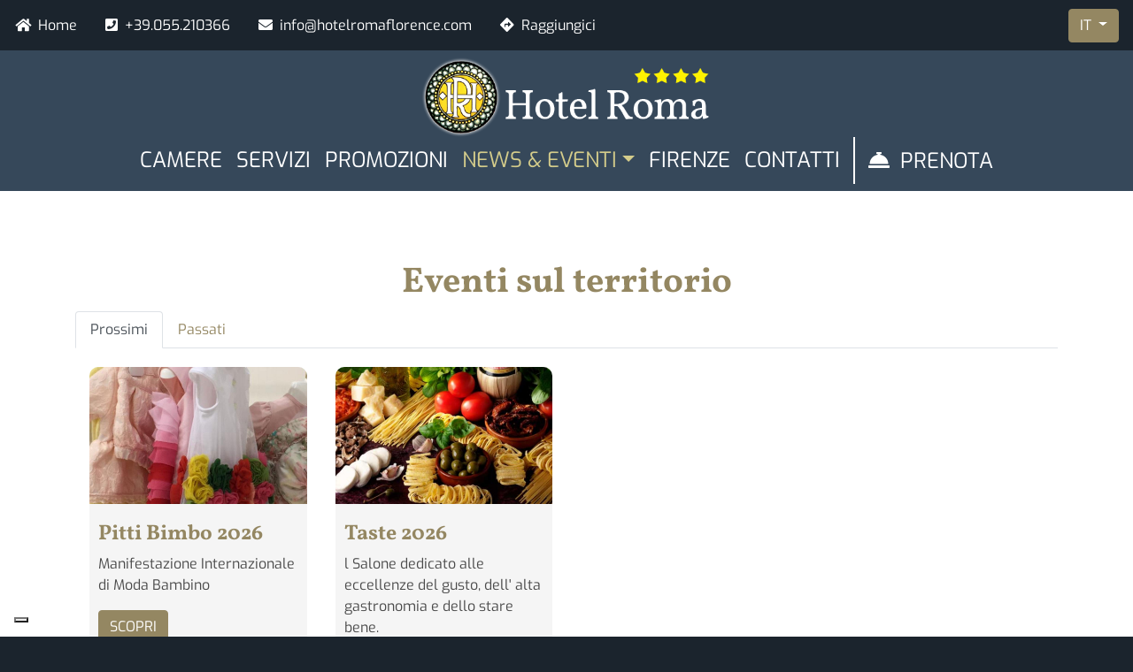

--- FILE ---
content_type: text/html; charset=UTF-8
request_url: https://www.hotelromaflorence.com/it/local-events
body_size: 14375
content:


<!-- THEME DEBUG -->
<!-- THEME HOOK: 'html' -->
<!-- FILE NAME SUGGESTIONS:
   * html--local-events.html.twig
   x html.html.twig
-->
<!-- BEGIN OUTPUT from 'sites/hromafi.gisnet.it/themes/sys_barrio/templates/html.html.twig' -->
<!DOCTYPE html>
<html lang="it" dir="ltr" prefix="content: http://purl.org/rss/1.0/modules/content/  dc: http://purl.org/dc/terms/  foaf: http://xmlns.com/foaf/0.1/  og: http://ogp.me/ns#  rdfs: http://www.w3.org/2000/01/rdf-schema#  schema: http://schema.org/  sioc: http://rdfs.org/sioc/ns#  sioct: http://rdfs.org/sioc/types#  skos: http://www.w3.org/2004/02/skos/core#  xsd: http://www.w3.org/2001/XMLSchema# ">
  <head>
    <meta charset="utf-8" />
<meta name="Generator" content="Drupal 8 (https://www.drupal.org)" />
<meta name="MobileOptimized" content="width" />
<meta name="HandheldFriendly" content="true" />
<meta name="viewport" content="width=device-width, initial-scale=1, shrink-to-fit=no" />
<meta http-equiv="x-ua-compatible" content="ie=edge" />
<link rel="shortcut icon" href="/sites/www.hotelromaflorence.com/files/Ico_Hotel_Roma_Firenze.png" type="image/png" />

    <title>Eventi sul territorio | Hotel 4 stelle in centro a Firenze | Hotel Roma</title>
    <link rel="stylesheet" media="all" href="/libraries/animateCSS/animate.css-master/animate.min.css?t96tdz" />
<link rel="stylesheet" media="all" href="//stackpath.bootstrapcdn.com/bootstrap/4.1.1/css/bootstrap.min.css" />
<link rel="stylesheet" media="all" href="/modules/contrib/webform/css/webform.element.flexbox.css?t96tdz" />
<link rel="stylesheet" media="all" href="/core/modules/system/css/components/ajax-progress.module.css?t96tdz" />
<link rel="stylesheet" media="all" href="/core/modules/system/css/components/align.module.css?t96tdz" />
<link rel="stylesheet" media="all" href="/core/modules/system/css/components/autocomplete-loading.module.css?t96tdz" />
<link rel="stylesheet" media="all" href="/core/modules/system/css/components/fieldgroup.module.css?t96tdz" />
<link rel="stylesheet" media="all" href="/core/modules/system/css/components/container-inline.module.css?t96tdz" />
<link rel="stylesheet" media="all" href="/core/modules/system/css/components/clearfix.module.css?t96tdz" />
<link rel="stylesheet" media="all" href="/core/modules/system/css/components/details.module.css?t96tdz" />
<link rel="stylesheet" media="all" href="/core/modules/system/css/components/hidden.module.css?t96tdz" />
<link rel="stylesheet" media="all" href="/core/modules/system/css/components/item-list.module.css?t96tdz" />
<link rel="stylesheet" media="all" href="/core/modules/system/css/components/js.module.css?t96tdz" />
<link rel="stylesheet" media="all" href="/core/modules/system/css/components/nowrap.module.css?t96tdz" />
<link rel="stylesheet" media="all" href="/core/modules/system/css/components/position-container.module.css?t96tdz" />
<link rel="stylesheet" media="all" href="/core/modules/system/css/components/progress.module.css?t96tdz" />
<link rel="stylesheet" media="all" href="/core/modules/system/css/components/reset-appearance.module.css?t96tdz" />
<link rel="stylesheet" media="all" href="/core/modules/system/css/components/resize.module.css?t96tdz" />
<link rel="stylesheet" media="all" href="/core/modules/system/css/components/sticky-header.module.css?t96tdz" />
<link rel="stylesheet" media="all" href="/core/modules/system/css/components/system-status-counter.css?t96tdz" />
<link rel="stylesheet" media="all" href="/core/modules/system/css/components/system-status-report-counters.css?t96tdz" />
<link rel="stylesheet" media="all" href="/core/modules/system/css/components/system-status-report-general-info.css?t96tdz" />
<link rel="stylesheet" media="all" href="/core/modules/system/css/components/tabledrag.module.css?t96tdz" />
<link rel="stylesheet" media="all" href="/core/modules/system/css/components/tablesort.module.css?t96tdz" />
<link rel="stylesheet" media="all" href="/core/modules/system/css/components/tree-child.module.css?t96tdz" />
<link rel="stylesheet" media="all" href="/core/modules/views/css/views.module.css?t96tdz" />
<link rel="stylesheet" media="all" href="/modules/contrib/webform/css/webform.form.css?t96tdz" />
<link rel="stylesheet" media="all" href="/modules/contrib/webform/css/webform.element.details.toggle.css?t96tdz" />
<link rel="stylesheet" media="all" href="/modules/contrib/webform/css/webform.element.message.css?t96tdz" />
<link rel="stylesheet" media="all" href="/core/assets/vendor/jquery.ui/themes/base/core.css?t96tdz" />
<link rel="stylesheet" media="all" href="/core/assets/vendor/jquery.ui/themes/base/datepicker.css?t96tdz" />
<link rel="stylesheet" media="all" href="/modules/contrib/webform/css/webform.element.date.css?t96tdz" />
<link rel="stylesheet" media="all" href="/modules/contrib/animations/css/theme/style.css?t96tdz" />
<link rel="stylesheet" media="all" href="https://use.fontawesome.com/releases/v5.10.0/css/all.css" />
<link rel="stylesheet" media="all" href="https://use.fontawesome.com/releases/v5.10.0/css/v4-shims.css" />
<link rel="stylesheet" media="all" href="/core/assets/vendor/jquery.ui/themes/base/theme.css?t96tdz" />
<link rel="stylesheet" media="all" href="/sites/www.hotelromaflorence.com/themes/bootstrap_barrio/css/components/user.css?t96tdz" />
<link rel="stylesheet" media="all" href="/sites/www.hotelromaflorence.com/themes/bootstrap_barrio/css/components/progress.css?t96tdz" />
<link rel="stylesheet" media="all" href="/sites/www.hotelromaflorence.com/themes/bootstrap_barrio/css/components/alerts.css?t96tdz" />
<link rel="stylesheet" media="all" href="/sites/www.hotelromaflorence.com/themes/bootstrap_barrio/css/components/book.css?t96tdz" />
<link rel="stylesheet" media="all" href="/sites/www.hotelromaflorence.com/themes/bootstrap_barrio/css/components/comments.css?t96tdz" />
<link rel="stylesheet" media="all" href="/sites/www.hotelromaflorence.com/themes/bootstrap_barrio/css/components/contextual.css?t96tdz" />
<link rel="stylesheet" media="all" href="/sites/www.hotelromaflorence.com/themes/bootstrap_barrio/css/components/feed-icon.css?t96tdz" />
<link rel="stylesheet" media="all" href="/sites/www.hotelromaflorence.com/themes/bootstrap_barrio/css/components/field.css?t96tdz" />
<link rel="stylesheet" media="all" href="/sites/www.hotelromaflorence.com/themes/bootstrap_barrio/css/components/header.css?t96tdz" />
<link rel="stylesheet" media="all" href="/sites/www.hotelromaflorence.com/themes/bootstrap_barrio/css/components/help.css?t96tdz" />
<link rel="stylesheet" media="all" href="/sites/www.hotelromaflorence.com/themes/bootstrap_barrio/css/components/icons.css?t96tdz" />
<link rel="stylesheet" media="all" href="/sites/www.hotelromaflorence.com/themes/bootstrap_barrio/css/components/image-button.css?t96tdz" />
<link rel="stylesheet" media="all" href="/sites/www.hotelromaflorence.com/themes/bootstrap_barrio/css/components/item-list.css?t96tdz" />
<link rel="stylesheet" media="all" href="/sites/www.hotelromaflorence.com/themes/bootstrap_barrio/css/components/list-group.css?t96tdz" />
<link rel="stylesheet" media="all" href="/sites/www.hotelromaflorence.com/themes/bootstrap_barrio/css/components/node-preview.css?t96tdz" />
<link rel="stylesheet" media="all" href="/sites/www.hotelromaflorence.com/themes/bootstrap_barrio/css/components/page.css?t96tdz" />
<link rel="stylesheet" media="all" href="/sites/www.hotelromaflorence.com/themes/bootstrap_barrio/css/components/search-form.css?t96tdz" />
<link rel="stylesheet" media="all" href="/sites/www.hotelromaflorence.com/themes/bootstrap_barrio/css/components/shortcut.css?t96tdz" />
<link rel="stylesheet" media="all" href="/sites/www.hotelromaflorence.com/themes/bootstrap_barrio/css/components/sidebar.css?t96tdz" />
<link rel="stylesheet" media="all" href="/sites/www.hotelromaflorence.com/themes/bootstrap_barrio/css/components/site-footer.css?t96tdz" />
<link rel="stylesheet" media="all" href="/sites/www.hotelromaflorence.com/themes/bootstrap_barrio/css/components/skip-link.css?t96tdz" />
<link rel="stylesheet" media="all" href="/sites/www.hotelromaflorence.com/themes/bootstrap_barrio/css/components/table.css?t96tdz" />
<link rel="stylesheet" media="all" href="/sites/www.hotelromaflorence.com/themes/bootstrap_barrio/css/components/tabledrag.css?t96tdz" />
<link rel="stylesheet" media="all" href="/sites/www.hotelromaflorence.com/themes/bootstrap_barrio/css/components/tableselect.css?t96tdz" />
<link rel="stylesheet" media="all" href="/sites/www.hotelromaflorence.com/themes/bootstrap_barrio/css/components/tablesort-indicator.css?t96tdz" />
<link rel="stylesheet" media="all" href="/sites/www.hotelromaflorence.com/themes/bootstrap_barrio/css/components/ui.widget.css?t96tdz" />
<link rel="stylesheet" media="all" href="/sites/www.hotelromaflorence.com/themes/bootstrap_barrio/css/components/vertical-tabs.css?t96tdz" />
<link rel="stylesheet" media="all" href="/sites/www.hotelromaflorence.com/themes/bootstrap_barrio/css/components/views.css?t96tdz" />
<link rel="stylesheet" media="all" href="/sites/www.hotelromaflorence.com/themes/bootstrap_barrio/css/components/ui-dialog.css?t96tdz" />
<link rel="stylesheet" media="all" href="/libraries/OwlCarousel2/dist/assets/owl.carousel.min.css?t96tdz" />
<link rel="stylesheet" media="all" href="/libraries/OwlCarousel2/dist/assets/owl.theme.default.min.css?t96tdz" />
<link rel="stylesheet" media="all" href="/sites/www.hotelromaflorence.com/themes/sys_barrio/css/style.css?t96tdz" />
<link rel="stylesheet" media="all" href="/sites/www.hotelromaflorence.com/files/color/sys_barrio-dceb9515/colors.css?t96tdz" />
<link rel="stylesheet" media="all" href="/sites/www.hotelromaflorence.com/themes/bootstrap_barrio/css/components/tabs.css?t96tdz" />
<link rel="stylesheet" media="all" href="/sites/www.hotelromaflorence.com/themes/bootstrap_barrio/fonts/vollkorn_exo.css?t96tdz" />
<link rel="stylesheet" media="all" href="//fonts.bunny.net/css?family=Vollkorn:700italic,700|Exo:400,400italic" />
<link rel="stylesheet" media="all" href="//use.fontawesome.com/releases/v5.0.13/css/all.css" />
<link rel="stylesheet" media="all" href="/sites/www.hotelromaflorence.com/themes/bootstrap_barrio/css/components/affix.css?t96tdz" />
<link rel="stylesheet" media="print" href="/sites/www.hotelromaflorence.com/themes/bootstrap_barrio/css/print.css?t96tdz" />

    
<!--[if lte IE 8]>
<script src="/core/assets/vendor/html5shiv/html5shiv.min.js?v=3.7.3"></script>
<![endif]-->
<script src="/core/assets/vendor/modernizr/modernizr.min.js?v=3.3.1"></script>

	
	<!--IUB-COOKIE-BLOCK-START-->
	<script async src="https://www.googletagmanager.com/gtag/js?id=G-4GTMJH46GX"></script>
	<!--IUB-COOKIE-BLOCK-END-->
	<!--IUB-COOKIE-BLOCK-START-->
	<script>
	  window.dataLayer = window.dataLayer || [];
	  function gtag(){dataLayer.push(arguments);}
	  gtag('js', new Date());

	  gtag('config', 'G-4GTMJH46GX');
	</script>
	<!--IUB-COOKIE-BLOCK-END-->
	
  </head>
  <body class="fontyourface layout-no-sidebars">
    <div class="loader"></div>
        <a href="#main-content" class="visually-hidden focusable">
      Salta al contenuto principale
    </a>
    
    

<!-- THEME DEBUG -->
<!-- THEME HOOK: 'off_canvas_page_wrapper' -->
<!-- BEGIN OUTPUT from 'core/modules/system/templates/off-canvas-page-wrapper.html.twig' -->
  <div class="dialog-off-canvas-main-canvas" data-off-canvas-main-canvas>
    

<!-- THEME DEBUG -->
<!-- THEME HOOK: 'page' -->
<!-- FILE NAME SUGGESTIONS:
   * page--local-events.html.twig
   x page.html.twig
-->
<!-- BEGIN OUTPUT from 'sites/hromafi.gisnet.it/themes/sys_barrio/templates/page.html.twig' -->
<div id="page-wrapper">
  <div id="page">
    <header id="header" class="header" role="banner" aria-label="Intestazione del sito">
                        <nav class="navbar" id="navbar-top">
                        

<!-- THEME DEBUG -->
<!-- THEME HOOK: 'region' -->
<!-- FILE NAME SUGGESTIONS:
   * region--secondary-menu.html.twig
   x region.html.twig
-->
<!-- BEGIN OUTPUT from 'sites/hromafi.gisnet.it/themes/bootstrap_barrio/templates/layout/region.html.twig' -->
  <section class="row region region-secondary-menu">
    

<!-- THEME DEBUG -->
<!-- THEME HOOK: 'block' -->
<!-- FILE NAME SUGGESTIONS:
   * block--navigazionesecondaria.html.twig
   * block--system-menu-block--navigazione-secondaria.html.twig
   x block--system-menu-block.html.twig
   * block--system.html.twig
   * block.html.twig
-->
<!-- BEGIN OUTPUT from 'sites/hromafi.gisnet.it/themes/bootstrap_barrio/templates/block/block--system-menu-block.html.twig' -->
<nav role="navigation" aria-labelledby="block-navigazionesecondaria-menu" id="block-navigazionesecondaria" class="block block-menu navigation menu--navigazione-secondaria">
            
  <h2 class="sr-only" id="block-navigazionesecondaria-menu">Navigazione secondaria</h2>
  

        

<!-- THEME DEBUG -->
<!-- THEME HOOK: 'menu__navigazione_secondaria' -->
<!-- FILE NAME SUGGESTIONS:
   * menu--navigazione-secondaria.html.twig
   x menu.html.twig
-->
<!-- BEGIN OUTPUT from 'sites/hromafi.gisnet.it/themes/bootstrap_barrio/templates/navigation/menu.html.twig' -->

              <ul class="clearfix nav">
                    <li class="nav-item">
                <a href="/it" class="nav-link icon home" data-drupal-link-system-path="&lt;front&gt;">Home</a>
              </li>
                <li class="nav-item">
                <a href="tel:+39055210366" class="nav-link icon telephone">+39.055.210366</a>
              </li>
                <li class="nav-item">
                <a href="mailto:hotelromaflorence.com" class="nav-link icon mailhome">info@hotelromaflorence.com</a>
              </li>
                <li class="nav-item">
                <a href="/it/firenze-centro-hotel-4-stelle/contatti-mappa" class="nav-link icon maps" data-drupal-link-system-path="node/32">Raggiungici</a>
              </li>
        </ul>
  


<!-- END OUTPUT from 'sites/hromafi.gisnet.it/themes/bootstrap_barrio/templates/navigation/menu.html.twig' -->


  </nav>

<!-- END OUTPUT from 'sites/hromafi.gisnet.it/themes/bootstrap_barrio/templates/block/block--system-menu-block.html.twig' -->


  </section>

<!-- END OUTPUT from 'sites/hromafi.gisnet.it/themes/bootstrap_barrio/templates/layout/region.html.twig' -->


              

<!-- THEME DEBUG -->
<!-- THEME HOOK: 'region' -->
<!-- FILE NAME SUGGESTIONS:
   * region--top-header.html.twig
   x region.html.twig
-->
<!-- BEGIN OUTPUT from 'sites/hromafi.gisnet.it/themes/bootstrap_barrio/templates/layout/region.html.twig' -->
  <section class="row region region-top-header">
    

<!-- THEME DEBUG -->
<!-- THEME HOOK: 'block' -->
<!-- FILE NAME SUGGESTIONS:
   * block--selettorelingua.html.twig
   * block--language-block--language-interface.html.twig
   * block--language-block.html.twig
   * block--language.html.twig
   x block.html.twig
-->
<!-- BEGIN OUTPUT from 'sites/hromafi.gisnet.it/themes/bootstrap_barrio/templates/block/block.html.twig' -->
<div class="language-switcher-language-url block block-language block-language-blocklanguage-interface" id="block-selettorelingua" role="navigation">
  
    
      <div class="content">
      

<!-- THEME DEBUG -->
<!-- THEME HOOK: 'links__language_block' -->
<!-- FILE NAME SUGGESTIONS:
   x links--language-block.html.twig
   x links--language-block.html.twig
   * links.html.twig
-->
<!-- BEGIN OUTPUT from 'sites/hromafi.gisnet.it/themes/sys_barrio/templates/links--language-block.html.twig' -->

        <button class="btn btn-primary dropdown-toggle" type="button" data-toggle="dropdown">IT <span class="caret"></span></button>
        <ul class="dropdown-menu">
                                            <li><a href="/en/local-events" class="language-link" hreflang="en" data-drupal-link-system-path="local-events">EN</a></li>
                                                            <li><a href="/es/local-events" class="language-link" hreflang="es" data-drupal-link-system-path="local-events">ES</a></li>
                                                            <li><a href="/fr/local-events" class="language-link" hreflang="fr" data-drupal-link-system-path="local-events">FR</a></li>
                                                            <li><a href="/pt-pt/local-events" class="language-link" hreflang="pt-pt" data-drupal-link-system-path="local-events">PT</a></li>
                                                            <li><a href="/ru/local-events" class="language-link" hreflang="ru" data-drupal-link-system-path="local-events">RU</a></li>
                                                            <li><a href="/zh-hans/local-events" class="language-link" hreflang="zh-hans" data-drupal-link-system-path="local-events">简体中文</a></li>
                                                                </ul>
<!-- END OUTPUT from 'sites/hromafi.gisnet.it/themes/sys_barrio/templates/links--language-block.html.twig' -->


    </div>
  </div>

<!-- END OUTPUT from 'sites/hromafi.gisnet.it/themes/bootstrap_barrio/templates/block/block.html.twig' -->


  </section>

<!-- END OUTPUT from 'sites/hromafi.gisnet.it/themes/bootstrap_barrio/templates/layout/region.html.twig' -->


                                  </nav>
                <nav class="navbar navbar-expand-lg" id="navbar-main" data-toggle="affix">
                      

<!-- THEME DEBUG -->
<!-- THEME HOOK: 'region' -->
<!-- FILE NAME SUGGESTIONS:
   x region--nowrap.html.twig
   * region--header.html.twig
   * region.html.twig
-->
<!-- BEGIN OUTPUT from 'sites/hromafi.gisnet.it/themes/bootstrap_barrio/templates/layout/region--nowrap.html.twig' -->
  

<!-- THEME DEBUG -->
<!-- THEME HOOK: 'block' -->
<!-- FILE NAME SUGGESTIONS:
   * block--brandingdelsito.html.twig
   x block--system-branding-block.html.twig
   * block--system.html.twig
   * block.html.twig
-->
<!-- BEGIN OUTPUT from 'sites/hromafi.gisnet.it/themes/sys_barrio/templates/block--system-branding-block.html.twig' -->
<div id="block-brandingdelsito" class="clearfix block block-system block-system-branding-block">
  
    
        <a href="/it" title="Home" rel="home">
      <img class="img-fluid" src="/sites/www.hotelromaflorence.com/files/Logo-Hotel-Roma.png" alt="Home" />
    </a>
      
</div>

<!-- END OUTPUT from 'sites/hromafi.gisnet.it/themes/sys_barrio/templates/block--system-branding-block.html.twig' -->



<!-- END OUTPUT from 'sites/hromafi.gisnet.it/themes/bootstrap_barrio/templates/layout/region--nowrap.html.twig' -->


                          <button class="navbar-toggler navbar-toggler-right" type="button" data-toggle="collapse" data-target="#CollapsingNavbar" aria-controls="CollapsingNavbar" aria-expanded="false" aria-label="Toggle navigation"><span class="navbar-toggler-icon"></span></button>
              <div class="collapse navbar-collapse" id="CollapsingNavbar">
                

<!-- THEME DEBUG -->
<!-- THEME HOOK: 'region' -->
<!-- FILE NAME SUGGESTIONS:
   x region--nowrap.html.twig
   * region--primary-menu.html.twig
   * region.html.twig
-->
<!-- BEGIN OUTPUT from 'sites/hromafi.gisnet.it/themes/bootstrap_barrio/templates/layout/region--nowrap.html.twig' -->
  

<!-- THEME DEBUG -->
<!-- THEME HOOK: 'block' -->
<!-- FILE NAME SUGGESTIONS:
   * block--sys-barrio-branding.html.twig
   x block--system-branding-block.html.twig
   * block--system.html.twig
   * block.html.twig
-->
<!-- BEGIN OUTPUT from 'sites/hromafi.gisnet.it/themes/sys_barrio/templates/block--system-branding-block.html.twig' -->
<div id="block-sys-barrio-branding" class="clearfix block block-system block-system-branding-block">
  
    
        <a href="/it" title="Home" rel="home">
      <img class="img-fluid" src="/sites/www.hotelromaflorence.com/files/Logo-Hotel-Roma.png" alt="Home" />
    </a>
      
</div>

<!-- END OUTPUT from 'sites/hromafi.gisnet.it/themes/sys_barrio/templates/block--system-branding-block.html.twig' -->



<!-- THEME DEBUG -->
<!-- THEME HOOK: 'block' -->
<!-- FILE NAME SUGGESTIONS:
   * block--sys-barrio-main-menu.html.twig
   * block--system-menu-block--main.html.twig
   x block--system-menu-block.html.twig
   * block--system.html.twig
   * block.html.twig
-->
<!-- BEGIN OUTPUT from 'sites/hromafi.gisnet.it/themes/bootstrap_barrio/templates/block/block--system-menu-block.html.twig' -->
<nav role="navigation" aria-labelledby="block-sys-barrio-main-menu-menu" id="block-sys-barrio-main-menu" class="block block-menu navigation menu--main">
            
  <h2 class="sr-only" id="block-sys-barrio-main-menu-menu">Navigazione principale</h2>
  

        

<!-- THEME DEBUG -->
<!-- THEME HOOK: 'menu__main' -->
<!-- FILE NAME SUGGESTIONS:
   x menu--main.html.twig
   x menu--main.html.twig
   * menu.html.twig
-->
<!-- BEGIN OUTPUT from 'sites/hromafi.gisnet.it/themes/bootstrap_barrio/templates/navigation/menu--main.html.twig' -->

              <ul class="clearfix nav navbar-nav">
                    <li class="nav-item menu-item--collapsed">
                          <a href="/it/firenze-centro-hotel-4-stelle/camere-nel-centro-storico-di-firenze" class="nav-link" data-drupal-link-system-path="node/9">Camere</a>
              </li>
                <li class="nav-item menu-item--collapsed">
                          <a href="/it/firenze-centro-hotel-4-stelle/i-nostri-servizi" class="nav-link" data-drupal-link-system-path="node/12">Servizi</a>
              </li>
                <li class="nav-item menu-item--collapsed">
                          <a href="/it/firenze-centro-hotel-4-stelle/promozioni" class="nav-link" data-drupal-link-system-path="node/24">Promozioni</a>
              </li>
                <li class="nav-item menu-item--expanded active dropdown">
                          <a href="/it/firenze-centro-hotel-4-stelle/news-eventi" class="nav-link active dropdown-toggle" data-toggle="dropdown" aria-expanded="false" aria-haspopup="true" data-drupal-link-system-path="node/15">News &amp; Eventi</a>
                        <ul class="dropdown-menu">
                    <li class="dropdown-item">
                          <a href="/it/events" data-drupal-link-system-path="events">Eventi in hotel</a>
              </li>
                <li class="dropdown-item">
                          <a href="/it/firenze-centro-hotel-4-stelle/notizie-evidenza" data-drupal-link-system-path="node/28">Notizie in evidenza</a>
              </li>
                <li class="dropdown-item menu-item--collapsed active">
                          <a href="/it/local-events" class="active is-active" data-drupal-link-system-path="local-events">Eventi sul territorio</a>
              </li>
        </ul>
  
              </li>
                <li class="nav-item menu-item--collapsed">
                          <a href="/it/firenze-centro-hotel-4-stelle/firenze-e-dintorni" class="nav-link" data-drupal-link-system-path="node/29">Firenze</a>
              </li>
                <li class="nav-item">
                          <a href="/it/firenze-centro-hotel-4-stelle/contatti-mappa" class="nav-link padding-right" data-drupal-link-system-path="node/32">Contatti</a>
              </li>
                <li class="nav-item">
                          <a href="" class="nav-link icon book-now padding-left d-none d-sm-none d-md-block" target="_blank">Prenota</a>
              </li>
        </ul>
  


<!-- END OUTPUT from 'sites/hromafi.gisnet.it/themes/bootstrap_barrio/templates/navigation/menu--main.html.twig' -->


  </nav>

<!-- END OUTPUT from 'sites/hromafi.gisnet.it/themes/bootstrap_barrio/templates/block/block--system-menu-block.html.twig' -->



<!-- END OUTPUT from 'sites/hromafi.gisnet.it/themes/bootstrap_barrio/templates/layout/region--nowrap.html.twig' -->


                	          </div>
                                          </nav>
          </header>
	
		  <div class="body-top">
		<aside class="container-fluid section clearfix" role="complementary">
		  

<!-- THEME DEBUG -->
<!-- THEME HOOK: 'region' -->
<!-- FILE NAME SUGGESTIONS:
   * region--body-top.html.twig
   x region.html.twig
-->
<!-- BEGIN OUTPUT from 'sites/hromafi.gisnet.it/themes/bootstrap_barrio/templates/layout/region.html.twig' -->
  <section class="row region region-body-top">
    

<!-- THEME DEBUG -->
<!-- THEME HOOK: 'block' -->
<!-- FILE NAME SUGGESTIONS:
   * block--titolodellapagina.html.twig
   * block--page-title-block.html.twig
   * block--core.html.twig
   x block.html.twig
-->
<!-- BEGIN OUTPUT from 'sites/hromafi.gisnet.it/themes/bootstrap_barrio/templates/block/block.html.twig' -->
<div id="block-titolodellapagina" class="title-page col col-12 block block-core block-page-title-block">
  
    
      <div class="content">
      

<!-- THEME DEBUG -->
<!-- THEME HOOK: 'page_title' -->
<!-- BEGIN OUTPUT from 'sites/hromafi.gisnet.it/themes/bootstrap_barrio/templates/content/page-title.html.twig' -->

  <h1 class="title">Eventi sul territorio</h1>


<!-- END OUTPUT from 'sites/hromafi.gisnet.it/themes/bootstrap_barrio/templates/content/page-title.html.twig' -->


    </div>
  </div>

<!-- END OUTPUT from 'sites/hromafi.gisnet.it/themes/bootstrap_barrio/templates/block/block.html.twig' -->



<!-- THEME DEBUG -->
<!-- THEME HOOK: 'block' -->
<!-- FILE NAME SUGGESTIONS:
   x block--webform-2.html.twig
   * block--webform-block.html.twig
   * block--webform.html.twig
   * block.html.twig
-->
<!-- BEGIN OUTPUT from 'sites/hromafi.gisnet.it/themes/sys_barrio/templates/block--webform-2.html.twig' -->
<div id="block-webform-2" class="pannello-prenota col col-12 d-none d-sm-none d-md-none d-lg-block">
	<div class="container">
		
				
					

<!-- THEME DEBUG -->
<!-- THEME HOOK: 'webform' -->
<!-- FILE NAME SUGGESTIONS:
   * webform--pannello-booking.html.twig
   x webform.html.twig
-->
<!-- BEGIN OUTPUT from 'modules/contrib/webform/templates/webform.html.twig' -->
<form class="webform-submission-form webform-submission-add-form webform-submission-pannello-booking-form webform-submission-pannello-booking-add-form js-webform-details-toggle webform-details-toggle" data-drupal-selector="webform-submission-pannello-booking-add-form" action="https://pay.syshotelonline.it/reserva/sc_scheda.php" method="post" id="webform-submission-pannello-booking-add-form" accept-charset="UTF-8">
  
  

<!-- THEME DEBUG -->
<!-- THEME HOOK: 'webform_submission_form' -->
<!-- FILE NAME SUGGESTIONS:
   * webform-submission-form--pannello-booking.html.twig
   x webform-submission-form.html.twig
-->
<!-- BEGIN OUTPUT from 'modules/contrib/webform/templates/webform-submission-form.html.twig' -->


<!-- THEME DEBUG -->
<!-- THEME HOOK: 'container' -->
<!-- BEGIN OUTPUT from 'sites/hromafi.gisnet.it/themes/bootstrap_barrio/templates/form/container.html.twig' -->
<div data-drupal-selector="edit-flexbox" class="webform-flexbox js-webform-flexbox js-form-wrapper form-group col-auto" id="edit-flexbox"><div class="webform-flex webform-flex--2"><div class="webform-flex--container">

<!-- THEME DEBUG -->
<!-- THEME HOOK: 'form_element' -->
<!-- FILE NAME SUGGESTIONS:
   * form-element--webform-date.html.twig
   x form-element.html.twig
-->
<!-- BEGIN OUTPUT from 'sites/hromafi.gisnet.it/themes/bootstrap_barrio/templates/form/form-element.html.twig' -->



  <fieldset class="js-form-item js-form-type-date form-type-date js-form-item-data-arrivo form-item-data-arrivo form-group col-auto">
          

<!-- THEME DEBUG -->
<!-- THEME HOOK: 'form_element_label' -->
<!-- BEGIN OUTPUT from 'sites/hromafi.gisnet.it/themes/bootstrap_barrio/templates/form/form-element-label.html.twig' -->
<label for="edit-data-arrivo" class="js-form-required form-required">Data Arrivo</label>
<!-- END OUTPUT from 'sites/hromafi.gisnet.it/themes/bootstrap_barrio/templates/form/form-element-label.html.twig' -->


                

<!-- THEME DEBUG -->
<!-- THEME HOOK: 'input__date' -->
<!-- FILE NAME SUGGESTIONS:
   * input--date.html.twig
   x input.html.twig
-->
<!-- BEGIN OUTPUT from 'sites/hromafi.gisnet.it/themes/bootstrap_barrio/templates/form/input.html.twig' -->
<input type="text" data-drupal-date-format="d-m-Y" data-drupal-selector="edit-data-arrivo" id="edit-data-arrivo" name="data_arrivo" value="21-01-2026" class="form-text required form-control" required="required" aria-required="true" />

<!-- END OUTPUT from 'sites/hromafi.gisnet.it/themes/bootstrap_barrio/templates/form/input.html.twig' -->


                  </fieldset>

<!-- END OUTPUT from 'sites/hromafi.gisnet.it/themes/bootstrap_barrio/templates/form/form-element.html.twig' -->

</div></div><div class="webform-flex webform-flex--1"><div class="webform-flex--container">

<!-- THEME DEBUG -->
<!-- THEME HOOK: 'form_element' -->
<!-- FILE NAME SUGGESTIONS:
   * form-element--webform-select.html.twig
   x form-element.html.twig
-->
<!-- BEGIN OUTPUT from 'sites/hromafi.gisnet.it/themes/bootstrap_barrio/templates/form/form-element.html.twig' -->



  <fieldset class="js-form-item js-form-type-select form-type-select js-form-item-n-notti form-item-n-notti form-group col-auto">
          

<!-- THEME DEBUG -->
<!-- THEME HOOK: 'form_element_label' -->
<!-- BEGIN OUTPUT from 'sites/hromafi.gisnet.it/themes/bootstrap_barrio/templates/form/form-element-label.html.twig' -->
<label for="edit-n-notti" class="js-form-required form-required">Notti</label>
<!-- END OUTPUT from 'sites/hromafi.gisnet.it/themes/bootstrap_barrio/templates/form/form-element-label.html.twig' -->


                

<!-- THEME DEBUG -->
<!-- THEME HOOK: 'select' -->
<!-- BEGIN OUTPUT from 'sites/hromafi.gisnet.it/themes/bootstrap_barrio/templates/form/select.html.twig' -->

<select data-drupal-selector="edit-n-notti" id="edit-n-notti" name="n_notti" class="form-select required form-control" required="required" aria-required="true"><option value="">- Scegliere -</option><option value="1" selected="selected">1</option><option value="2">2</option><option value="3">3</option><option value="4">4</option><option value="5">5</option><option value="6">6</option><option value="7">7</option><option value="8">8</option><option value="9">9</option><option value="10">10</option><option value="11">11</option><option value="12">12</option><option value="13">13</option><option value="14">14</option><option value="15">15</option><option value="16">16</option><option value="17">17</option><option value="18">18</option><option value="19">19</option><option value="20">20</option><option value="21">21</option><option value="22">22</option><option value="23">23</option><option value="24">24</option><option value="25">25</option><option value="26">26</option><option value="27">27</option><option value="28">28</option><option value="29">29</option><option value="30">30</option><option value="31">31</option></select>
<!-- END OUTPUT from 'sites/hromafi.gisnet.it/themes/bootstrap_barrio/templates/form/select.html.twig' -->


                  </fieldset>

<!-- END OUTPUT from 'sites/hromafi.gisnet.it/themes/bootstrap_barrio/templates/form/form-element.html.twig' -->

</div></div><div class="webform-flex webform-flex--1"><div class="webform-flex--container">

<!-- THEME DEBUG -->
<!-- THEME HOOK: 'form_element' -->
<!-- FILE NAME SUGGESTIONS:
   * form-element--webform-select.html.twig
   x form-element.html.twig
-->
<!-- BEGIN OUTPUT from 'sites/hromafi.gisnet.it/themes/bootstrap_barrio/templates/form/form-element.html.twig' -->



  <fieldset class="js-form-item js-form-type-select form-type-select js-form-item-qta1 form-item-qta1 form-group col-auto">
          

<!-- THEME DEBUG -->
<!-- THEME HOOK: 'form_element_label' -->
<!-- BEGIN OUTPUT from 'sites/hromafi.gisnet.it/themes/bootstrap_barrio/templates/form/form-element-label.html.twig' -->
<label for="edit-qta1" class="js-form-required form-required">Camere</label>
<!-- END OUTPUT from 'sites/hromafi.gisnet.it/themes/bootstrap_barrio/templates/form/form-element-label.html.twig' -->


                

<!-- THEME DEBUG -->
<!-- THEME HOOK: 'select' -->
<!-- BEGIN OUTPUT from 'sites/hromafi.gisnet.it/themes/bootstrap_barrio/templates/form/select.html.twig' -->

<select data-drupal-selector="edit-qta1" id="edit-qta1" name="qta1" class="form-select required form-control" required="required" aria-required="true"><option value="">- Scegliere -</option><option value="1" selected="selected">1</option><option value="2">2</option><option value="3">3</option></select>
<!-- END OUTPUT from 'sites/hromafi.gisnet.it/themes/bootstrap_barrio/templates/form/select.html.twig' -->


                  </fieldset>

<!-- END OUTPUT from 'sites/hromafi.gisnet.it/themes/bootstrap_barrio/templates/form/form-element.html.twig' -->

</div></div><div class="webform-flex webform-flex--1"><div class="webform-flex--container">

<!-- THEME DEBUG -->
<!-- THEME HOOK: 'form_element' -->
<!-- FILE NAME SUGGESTIONS:
   * form-element--webform-select.html.twig
   x form-element.html.twig
-->
<!-- BEGIN OUTPUT from 'sites/hromafi.gisnet.it/themes/bootstrap_barrio/templates/form/form-element.html.twig' -->



  <fieldset class="js-form-item js-form-type-select form-type-select js-form-item-adulti form-item-adulti form-group col-auto">
          

<!-- THEME DEBUG -->
<!-- THEME HOOK: 'form_element_label' -->
<!-- BEGIN OUTPUT from 'sites/hromafi.gisnet.it/themes/bootstrap_barrio/templates/form/form-element-label.html.twig' -->
<label for="edit-adulti" class="js-form-required form-required">Persone</label>
<!-- END OUTPUT from 'sites/hromafi.gisnet.it/themes/bootstrap_barrio/templates/form/form-element-label.html.twig' -->


                

<!-- THEME DEBUG -->
<!-- THEME HOOK: 'select' -->
<!-- BEGIN OUTPUT from 'sites/hromafi.gisnet.it/themes/bootstrap_barrio/templates/form/select.html.twig' -->

<select data-drupal-selector="edit-adulti" id="edit-adulti" name="adulti" class="form-select required form-control" required="required" aria-required="true"><option value="">- Scegliere -</option><option value="1">1</option><option value="2" selected="selected">2</option><option value="3">3</option><option value="4">4</option><option value="5">5</option><option value="6">6</option><option value="7">7</option><option value="8">8</option><option value="9">9</option><option value="10">10</option><option value="11">11</option><option value="12">12</option></select>
<!-- END OUTPUT from 'sites/hromafi.gisnet.it/themes/bootstrap_barrio/templates/form/select.html.twig' -->


                  </fieldset>

<!-- END OUTPUT from 'sites/hromafi.gisnet.it/themes/bootstrap_barrio/templates/form/form-element.html.twig' -->

</div></div><div class="webform-flex webform-flex--2"><div class="webform-flex--container">

<!-- THEME DEBUG -->
<!-- THEME HOOK: 'container' -->
<!-- BEGIN OUTPUT from 'sites/hromafi.gisnet.it/themes/bootstrap_barrio/templates/form/container.html.twig' -->
<div data-drupal-selector="edit-actions" class="form-actions webform-actions js-form-wrapper form-group col-auto" id="edit-actions">

<!-- THEME DEBUG -->
<!-- THEME HOOK: 'webform_actions' -->
<!-- BEGIN OUTPUT from 'modules/contrib/webform/templates/webform-actions.html.twig' -->


<!-- THEME DEBUG -->
<!-- THEME HOOK: 'input__submit' -->
<!-- FILE NAME SUGGESTIONS:
   * input--submit.html.twig
   x input--submit-button.html.twig
   * input.html.twig
-->
<!-- BEGIN OUTPUT from 'sites/hromafi.gisnet.it/themes/bootstrap_barrio/templates/form/input--submit-button.html.twig' -->
<button class="webform-button--submit button button--primary js-form-submit form-submit btn btn-primary" data-drupal-selector="edit-actions-submit" type="submit" id="edit-actions-submit" name="op" value="Verifica Disponibilità">Verifica Disponibilità</button>

<!-- END OUTPUT from 'sites/hromafi.gisnet.it/themes/bootstrap_barrio/templates/form/input--submit-button.html.twig' -->



<!-- END OUTPUT from 'modules/contrib/webform/templates/webform-actions.html.twig' -->

</div>

<!-- END OUTPUT from 'sites/hromafi.gisnet.it/themes/bootstrap_barrio/templates/form/container.html.twig' -->

</div></div><div class="webform-flex webform-flex--2"><div class="webform-flex--container">

<!-- THEME DEBUG -->
<!-- THEME HOOK: 'form_element' -->
<!-- FILE NAME SUGGESTIONS:
   * form-element--webform-processed-text.html.twig
   x form-element.html.twig
-->
<!-- BEGIN OUTPUT from 'sites/hromafi.gisnet.it/themes/bootstrap_barrio/templates/form/form-element.html.twig' -->



  <fieldset id="edit-processed-text" class="js-form-item js-form-type-processed-text form-type-processed-text js-form-item- form-item- form-no-label form-group col-auto">
                <div><a class="btn btn-primary" href="https://pay.syshotelonline.it/reserva/sc_modifica.php?hotel=47&amp;lingua=I&amp;stile=romafi.css">Modifica Prenotazione</a></div>

                  </fieldset>

<!-- END OUTPUT from 'sites/hromafi.gisnet.it/themes/bootstrap_barrio/templates/form/form-element.html.twig' -->

</div></div></div>

<!-- END OUTPUT from 'sites/hromafi.gisnet.it/themes/bootstrap_barrio/templates/form/container.html.twig' -->



<!-- THEME DEBUG -->
<!-- THEME HOOK: 'input__hidden' -->
<!-- FILE NAME SUGGESTIONS:
   * input--hidden.html.twig
   x input.html.twig
-->
<!-- BEGIN OUTPUT from 'sites/hromafi.gisnet.it/themes/bootstrap_barrio/templates/form/input.html.twig' -->
<input data-drupal-selector="edit-hotel" type="hidden" name="hotel" value="47" class="form-control" />

<!-- END OUTPUT from 'sites/hromafi.gisnet.it/themes/bootstrap_barrio/templates/form/input.html.twig' -->



<!-- THEME DEBUG -->
<!-- THEME HOOK: 'input__hidden' -->
<!-- FILE NAME SUGGESTIONS:
   * input--hidden.html.twig
   x input.html.twig
-->
<!-- BEGIN OUTPUT from 'sites/hromafi.gisnet.it/themes/bootstrap_barrio/templates/form/input.html.twig' -->
<input data-drupal-selector="edit-lingua" type="hidden" name="lingua" value="I" class="form-control" />

<!-- END OUTPUT from 'sites/hromafi.gisnet.it/themes/bootstrap_barrio/templates/form/input.html.twig' -->



<!-- THEME DEBUG -->
<!-- THEME HOOK: 'input__hidden' -->
<!-- FILE NAME SUGGESTIONS:
   * input--hidden.html.twig
   x input.html.twig
-->
<!-- BEGIN OUTPUT from 'sites/hromafi.gisnet.it/themes/bootstrap_barrio/templates/form/input.html.twig' -->
<input data-drupal-selector="edit-stile" type="hidden" name="stile" value="romafi.css" class="form-control" />

<!-- END OUTPUT from 'sites/hromafi.gisnet.it/themes/bootstrap_barrio/templates/form/input.html.twig' -->



<!-- END OUTPUT from 'modules/contrib/webform/templates/webform-submission-form.html.twig' -->


  
</form>

<!-- END OUTPUT from 'modules/contrib/webform/templates/webform.html.twig' -->


			</div>
</div>

<!-- END OUTPUT from 'sites/hromafi.gisnet.it/themes/sys_barrio/templates/block--webform-2.html.twig' -->



<!-- THEME DEBUG -->
<!-- THEME HOOK: 'block' -->
<!-- FILE NAME SUGGESTIONS:
   * block--sojerntracking.html.twig
   * block--block-content--8d5b07aa-d8eb-4de6-b49a-f1f5ed616f94.html.twig
   * block--block-content.html.twig
   * block--block-content.html.twig
   x block.html.twig
-->
<!-- BEGIN OUTPUT from 'sites/hromafi.gisnet.it/themes/bootstrap_barrio/templates/block/block.html.twig' -->
<div id="block-sojerntracking" class="block block-block-content block-block-content8d5b07aa-d8eb-4de6-b49a-f1f5ed616f94">
  
    
      <div class="content">
      

<!-- THEME DEBUG -->
<!-- THEME HOOK: 'field' -->
<!-- FILE NAME SUGGESTIONS:
   * field--block-content--body--basic.html.twig
   * field--block-content--body.html.twig
   * field--block-content--basic.html.twig
   * field--body.html.twig
   x field--text-with-summary.html.twig
   * field.html.twig
-->
<!-- BEGIN OUTPUT from 'sites/hromafi.gisnet.it/themes/bootstrap_barrio/templates/field/field--text-with-summary.html.twig' -->

            <div class="clearfix text-formatted field field--name-body field--type-text-with-summary field--label-hidden field__item"><!--IUB-COOKIE-BLOCK-START--><script src="https://static.sojern.com/utils/sjrn_autocx.js"></script><!--IUB-COOKIE-BLOCK-END--><!--IUB-COOKIE-BLOCK-START--><script>
<!--//--><![CDATA[// ><!--

(function () {

var params = {};

/* Please do not modify the below code. */
try{params = Object.assign({}, sjrn_params, params);}catch(e){}
var cid = [];
var paramsArr = [];
var cidParams = [];
var pl = document.createElement('iframe');
var defaultParams = {"vid":"hot"};
for(key in defaultParams) { params[key] = defaultParams[key]; };
for(key in cidParams) { cid.push(params[cidParams[key]]); };
params.cid = cid.join('|');
for(key in params) { paramsArr.push(key + '=' + encodeURIComponent(params[key])) };
pl.type = 'text/html';
pl.setAttribute('style','height:0; width: 0; display:none;');
pl.async = true;
pl.src = 'https://static.sojern.com/cip/w/s?id=386914&f_v=v6_js&p_v=1&' + paramsArr.join('&');
(document.getElementsByTagName('head')[0] || document.getElementsByTagName('body')[0]).appendChild(pl);
})();

//--><!]]>
</script><!--IUB-COOKIE-BLOCK-END--></div>
      
<!-- END OUTPUT from 'sites/hromafi.gisnet.it/themes/bootstrap_barrio/templates/field/field--text-with-summary.html.twig' -->


    </div>
  </div>

<!-- END OUTPUT from 'sites/hromafi.gisnet.it/themes/bootstrap_barrio/templates/block/block.html.twig' -->


  </section>

<!-- END OUTPUT from 'sites/hromafi.gisnet.it/themes/bootstrap_barrio/templates/layout/region.html.twig' -->


		</aside>
	  </div>
		
          <div class="highlighted">
        <aside class="container section clearfix" role="complementary">
          

<!-- THEME DEBUG -->
<!-- THEME HOOK: 'region' -->
<!-- FILE NAME SUGGESTIONS:
   x region--nowrap.html.twig
   * region--highlighted.html.twig
   * region.html.twig
-->
<!-- BEGIN OUTPUT from 'sites/hromafi.gisnet.it/themes/bootstrap_barrio/templates/layout/region--nowrap.html.twig' -->
  

<!-- THEME DEBUG -->
<!-- THEME HOOK: 'block' -->
<!-- FILE NAME SUGGESTIONS:
   * block--sys-barrio-messages.html.twig
   x block--system-messages-block.html.twig
   * block--system.html.twig
   * block.html.twig
-->
<!-- BEGIN OUTPUT from 'core/modules/system/templates/block--system-messages-block.html.twig' -->
<div data-drupal-messages-fallback class="hidden"></div>

<!-- END OUTPUT from 'core/modules/system/templates/block--system-messages-block.html.twig' -->



<!-- END OUTPUT from 'sites/hromafi.gisnet.it/themes/bootstrap_barrio/templates/layout/region--nowrap.html.twig' -->


        </aside>
      </div>
            <div id="main-wrapper" class="layout-main-wrapper clearfix">
              <div id="main" class="container">
          
          <div class="row row-offcanvas row-offcanvas-left clearfix">
              <main class="main-content col" id="content" role="main">
                <section class="section">
                  <a id="main-content" tabindex="-1"></a>
                  

<!-- THEME DEBUG -->
<!-- THEME HOOK: 'region' -->
<!-- FILE NAME SUGGESTIONS:
   x region--nowrap.html.twig
   * region--content.html.twig
   * region.html.twig
-->
<!-- BEGIN OUTPUT from 'sites/hromafi.gisnet.it/themes/bootstrap_barrio/templates/layout/region--nowrap.html.twig' -->
  

<!-- THEME DEBUG -->
<!-- THEME HOOK: 'block' -->
<!-- FILE NAME SUGGESTIONS:
   * block--sys-barrio-page-title.html.twig
   * block--page-title-block.html.twig
   * block--core.html.twig
   x block.html.twig
-->
<!-- BEGIN OUTPUT from 'sites/hromafi.gisnet.it/themes/bootstrap_barrio/templates/block/block.html.twig' -->
<div id="block-sys-barrio-page-title" class="block block-core block-page-title-block">
  
    
      <div class="content">
      

<!-- THEME DEBUG -->
<!-- THEME HOOK: 'page_title' -->
<!-- BEGIN OUTPUT from 'sites/hromafi.gisnet.it/themes/bootstrap_barrio/templates/content/page-title.html.twig' -->

  <h1 class="title">Eventi sul territorio</h1>


<!-- END OUTPUT from 'sites/hromafi.gisnet.it/themes/bootstrap_barrio/templates/content/page-title.html.twig' -->


    </div>
  </div>

<!-- END OUTPUT from 'sites/hromafi.gisnet.it/themes/bootstrap_barrio/templates/block/block.html.twig' -->



<!-- THEME DEBUG -->
<!-- THEME HOOK: 'block' -->
<!-- FILE NAME SUGGESTIONS:
   * block--sys-barrio-local-tasks.html.twig
   x block--local-tasks-block.html.twig
   * block--core.html.twig
   * block.html.twig
-->
<!-- BEGIN OUTPUT from 'sites/hromafi.gisnet.it/themes/bootstrap_barrio/templates/block/block--local-tasks-block.html.twig' -->
      <nav class="tabs" role="navigation" aria-label="Schede">
      

<!-- THEME DEBUG -->
<!-- THEME HOOK: 'menu_local_tasks' -->
<!-- BEGIN OUTPUT from 'sites/hromafi.gisnet.it/themes/bootstrap_barrio/templates/navigation/menu-local-tasks.html.twig' -->

  <h2 class="visually-hidden">Schede primarie</h2>
  <ul class="nav nav-tabs primary">

<!-- THEME DEBUG -->
<!-- THEME HOOK: 'menu_local_task' -->
<!-- BEGIN OUTPUT from 'sites/hromafi.gisnet.it/themes/bootstrap_barrio/templates/navigation/menu-local-task.html.twig' -->
<li class="active nav-item"><a href="/it/local-events" class="nav-link active">Prossimi</a></li>

<!-- END OUTPUT from 'sites/hromafi.gisnet.it/themes/bootstrap_barrio/templates/navigation/menu-local-task.html.twig' -->



<!-- THEME DEBUG -->
<!-- THEME HOOK: 'menu_local_task' -->
<!-- BEGIN OUTPUT from 'sites/hromafi.gisnet.it/themes/bootstrap_barrio/templates/navigation/menu-local-task.html.twig' -->
<li class="nav-item"><a href="/it/local-events/past" class="nav-link">Passati</a></li>

<!-- END OUTPUT from 'sites/hromafi.gisnet.it/themes/bootstrap_barrio/templates/navigation/menu-local-task.html.twig' -->

</ul>

<!-- END OUTPUT from 'sites/hromafi.gisnet.it/themes/bootstrap_barrio/templates/navigation/menu-local-tasks.html.twig' -->


    </nav>
  
<!-- END OUTPUT from 'sites/hromafi.gisnet.it/themes/bootstrap_barrio/templates/block/block--local-tasks-block.html.twig' -->



<!-- THEME DEBUG -->
<!-- THEME HOOK: 'block' -->
<!-- FILE NAME SUGGESTIONS:
   * block--sys-barrio-content.html.twig
   * block--system-main-block.html.twig
   * block--system.html.twig
   x block.html.twig
-->
<!-- BEGIN OUTPUT from 'sites/hromafi.gisnet.it/themes/bootstrap_barrio/templates/block/block.html.twig' -->
<div id="block-sys-barrio-content" class="block block-system block-system-main-block">
  
    
      <div class="content">
      

<!-- THEME DEBUG -->
<!-- THEME HOOK: 'container' -->
<!-- BEGIN OUTPUT from 'sites/hromafi.gisnet.it/themes/bootstrap_barrio/templates/form/container.html.twig' -->
<div class="views-element-container col-auto">

<!-- THEME DEBUG -->
<!-- THEME HOOK: 'views_view__thumbnail_promo_idee_eventi_focus__page_3' -->
<!-- FILE NAME SUGGESTIONS:
   x views-view--thumbnail-promo-idee-eventi-focus--page-3.html.twig
   * views-view--thumbnail-promo-idee-eventi-focus.html.twig
   x views-view--thumbnail-promo-idee-eventi-focus--page-3.html.twig
   * views-view.html.twig
-->
<!-- BEGIN OUTPUT from 'sites/hromafi.gisnet.it/themes/sys_barrio/templates/views-view--thumbnail-promo-idee-eventi-focus--page-3.html.twig' -->
<div class="page-eventi js-view-dom-id-1da049887acb7d3b817c59ba3ebb0e2628f2dc7ad332997a9dfafb85bb210ad0">
  
  
  

      <header>
      
    </header>
  
  
  

  

<!-- THEME DEBUG -->
<!-- THEME HOOK: 'views_view_unformatted' -->
<!-- BEGIN OUTPUT from 'sites/hromafi.gisnet.it/themes/bootstrap_barrio/templates/views/views-view-unformatted.html.twig' -->
    <div>
    

<!-- THEME DEBUG -->
<!-- THEME HOOK: 'views_view_fields' -->
<!-- BEGIN OUTPUT from 'core/modules/views/templates/views-view-fields.html.twig' -->
<div class="field-content caption view-node-promo">

<!-- THEME DEBUG -->
<!-- THEME HOOK: 'views_view_field' -->
<!-- BEGIN OUTPUT from 'core/modules/views/templates/views-view-field.html.twig' -->





<div class="views-element-container col-auto">




<div class="view view-thumbnail-promo-idee-eventi-focus view-id-thumbnail_promo_idee_eventi_focus view-display-id-block_3 js-view-dom-id-537019763380beeae0cf076f82e373ee5921ed6750e46c230cf99ff317643e54">
  
    
      
      <div class="view-content row">
      






<div class="card-group">
  <div class="col-lg-3 col-md-4 col-xs-6">
	  <div class="card mb-4">
		<div class="card-body">
							









  









<img src="/sites/www.hotelromaflorence.com/files/styles/banner_promozione_900x500_/public/images/Hotel_Roma_Pitti_bimboi.jpg?itok=sL5pbCKv" width="950" height="600" alt="Pitti Bimbo 2026" typeof="Image" class="img-fluid image-style-banner-promozione-900x500-" />















						  <div class="field-content caption">
			




<div>
<h3>Pitti Bimbo 2026</h3>
<p>Manifestazione Internazionale di Moda Bambino</p>
<a href="/it/firenze-centro-hotel-4-stelle/pitti-immagine-presenta-pitti-bimbo" class="btn btn-primary">SCOPRI</a>
</div>



		  </div>
				</div>
	  </div>
  </div><div class="col-lg-3 col-md-4 col-xs-6">
	  <div class="card mb-4">
		<div class="card-body">
							









  









<img src="/sites/www.hotelromaflorence.com/files/styles/banner_promozione_900x500_/public/images/Hotel_Roma_Taste.jpg?itok=paK8y-Hn" width="950" height="600" alt="TASTE 2026" typeof="Image" class="img-fluid image-style-banner-promozione-900x500-" />















						  <div class="field-content caption">
			




<div>
<h3>Taste 2026</h3>
<p>l Salone dedicato alle eccellenze del gusto, dell' alta gastronomia e dello stare bene.</p>
<a href="/it/firenze-centro-hotel-4-stelle/pitti-immagine-presenta-taste" class="btn btn-primary">SCOPRI</a>
</div>



		  </div>
				</div>
	  </div>
  </div></div>



    </div>
  
          </div>



</div>




<!-- END OUTPUT from 'core/modules/views/templates/views-view-field.html.twig' -->

</div>
<!-- END OUTPUT from 'core/modules/views/templates/views-view-fields.html.twig' -->


  </div>

<!-- END OUTPUT from 'sites/hromafi.gisnet.it/themes/bootstrap_barrio/templates/views/views-view-unformatted.html.twig' -->


    

  
  

  
  
</div>

<!-- END OUTPUT from 'sites/hromafi.gisnet.it/themes/sys_barrio/templates/views-view--thumbnail-promo-idee-eventi-focus--page-3.html.twig' -->

</div>

<!-- END OUTPUT from 'sites/hromafi.gisnet.it/themes/bootstrap_barrio/templates/form/container.html.twig' -->


    </div>
  </div>

<!-- END OUTPUT from 'sites/hromafi.gisnet.it/themes/bootstrap_barrio/templates/block/block.html.twig' -->



<!-- END OUTPUT from 'sites/hromafi.gisnet.it/themes/bootstrap_barrio/templates/layout/region--nowrap.html.twig' -->


                </section>
              </main>
                                  </div>
        </div>
          </div>
    	
		  <div class="body-bottom">
		<aside class="container-fluid section clearfix" role="complementary">
		  

<!-- THEME DEBUG -->
<!-- THEME HOOK: 'region' -->
<!-- FILE NAME SUGGESTIONS:
   * region--body-bottom.html.twig
   x region.html.twig
-->
<!-- BEGIN OUTPUT from 'sites/hromafi.gisnet.it/themes/bootstrap_barrio/templates/layout/region.html.twig' -->
  <section class="row region region-body-bottom">
    

<!-- THEME DEBUG -->
<!-- THEME HOOK: 'block' -->
<!-- FILE NAME SUGGESTIONS:
   * block--fixedmobilebarit.html.twig
   * block--block-content--d576ab5a-b322-46ec-b071-cab9d471b019.html.twig
   * block--block-content.html.twig
   * block--block-content.html.twig
   x block.html.twig
-->
<!-- BEGIN OUTPUT from 'sites/hromafi.gisnet.it/themes/bootstrap_barrio/templates/block/block.html.twig' -->
<div id="block-fixedmobilebarit" class="fixed-mobile-bar col col-12 d-block d-sm-block d-md-block d-lg-none block block-block-content block-block-contentd576ab5a-b322-46ec-b071-cab9d471b019">
  
    
      <div class="content">
      

<!-- THEME DEBUG -->
<!-- THEME HOOK: 'field' -->
<!-- FILE NAME SUGGESTIONS:
   * field--block-content--body--basic.html.twig
   * field--block-content--body.html.twig
   * field--block-content--basic.html.twig
   * field--body.html.twig
   x field--text-with-summary.html.twig
   * field.html.twig
-->
<!-- BEGIN OUTPUT from 'sites/hromafi.gisnet.it/themes/bootstrap_barrio/templates/field/field--text-with-summary.html.twig' -->

            <div class="clearfix text-formatted field field--name-body field--type-text-with-summary field--label-hidden field__item"><div>
<ul><li><a href="https://pay.syshotelonline.it/reserva/sc_scheda.php?hotel=47&amp;lingua=I&amp;stile=romafi.css"><i class="fas fa-concierge-bell"></i><br /><span>Prenota</span></a></li>
	<li><a href="tel: +39055210366"><i class="fas fa-phone-square"></i><br /><span>Chiamaci</span></a></li>
	<li><a href="mailto:info@hotelromaflorence.com"><i class="fas fa-envelope"></i><br /><span>Scrivici</span></a></li>
	<li><a href="https://maps.app.goo.gl/bA9f9sy8dySH2f5Q9"><i class="fas fa-directions"></i><br /><span>Raggiungici</span></a></li>
</ul></div>
</div>
      
<!-- END OUTPUT from 'sites/hromafi.gisnet.it/themes/bootstrap_barrio/templates/field/field--text-with-summary.html.twig' -->


    </div>
  </div>

<!-- END OUTPUT from 'sites/hromafi.gisnet.it/themes/bootstrap_barrio/templates/block/block.html.twig' -->


  </section>

<!-- END OUTPUT from 'sites/hromafi.gisnet.it/themes/bootstrap_barrio/templates/layout/region.html.twig' -->


		</aside>
	  </div>
		
		  <div class="bottom">
		<aside class="container-fluid section clearfix" role="complementary">
		  

<!-- THEME DEBUG -->
<!-- THEME HOOK: 'region' -->
<!-- FILE NAME SUGGESTIONS:
   * region--bottom.html.twig
   x region.html.twig
-->
<!-- BEGIN OUTPUT from 'sites/hromafi.gisnet.it/themes/bootstrap_barrio/templates/layout/region.html.twig' -->
  <section class="row region region-bottom">
    

<!-- THEME DEBUG -->
<!-- THEME HOOK: 'block' -->
<!-- FILE NAME SUGGESTIONS:
   * block--bottom.html.twig
   * block--block-content--79217691-ed91-46df-84bf-40fe729a8f60.html.twig
   * block--block-content.html.twig
   * block--block-content.html.twig
   x block.html.twig
-->
<!-- BEGIN OUTPUT from 'sites/hromafi.gisnet.it/themes/bootstrap_barrio/templates/block/block.html.twig' -->
<div id="block-bottom" class="contattaci col col-12 block block-block-content block-block-content79217691-ed91-46df-84bf-40fe729a8f60">
  
    
      <div class="content">
      

<!-- THEME DEBUG -->
<!-- THEME HOOK: 'field' -->
<!-- FILE NAME SUGGESTIONS:
   * field--block-content--body--basic.html.twig
   * field--block-content--body.html.twig
   * field--block-content--basic.html.twig
   * field--body.html.twig
   x field--text-with-summary.html.twig
   * field.html.twig
-->
<!-- BEGIN OUTPUT from 'sites/hromafi.gisnet.it/themes/bootstrap_barrio/templates/field/field--text-with-summary.html.twig' -->

            <div class="clearfix text-formatted field field--name-body field--type-text-with-summary field--label-hidden field__item"><div class="container-fluid">
<div class="row">
<div class="col-md-4 col-lg-4">
<h3>La Miglior Tariffa disponibile</h3>

<div class="row">
<div class="col col-2"><span class="fa-stack fa-sm"><i class="fas fa-dollar-sign fa-3x fa-inverse"></i></span></div>

<div class="col col-10">
<p class="rtejustify">Sul nostro sito web ufficiale vi garantiamo sempre la migliore tariffa disponibile e proposte esclusive per vivere un soggiorno indimenticabile.</p>
</div>
</div>

<div class="row">
<div class="col col-6 offset-3 d-none d-block d-sm-block d-md-none"><a class="btn btn-primary btn-block" href="https://pay.syshotelonline.it/reserva/sc_scheda.php?hotel=47&amp;lingua=I&amp;stile=romafi.css">PRENOTA ORA</a></div>
</div>
</div>

<div class="col-md-4 col-lg-4">
<h3>Pagamenti Sicuri al 100%</h3>

<div class="row">
<div class="col col-2"><span class="fa-stack fa-sm"><i class="fas fa-lock fa-3x fa-inverse"></i></span></div>

<div class="col col-10">
<p class="rtejustify">Per la conferma della prenotazione con carta di credito questo sito utilizza un server sicuro, secondo lo standard mondiale di cifratura Secure Socket Layers (SSL).</p>
</div>
</div>

<div class="row">
<div class="col col-6 offset-3 d-block d-sm-block d-md-none"><a class="btn btn-primary btn-block" href="https://pay.syshotelonline.it/reserva/sc_scheda.php?hotel=47&amp;lingua=I&amp;stile=romafi.css">PRENOTA ORA</a></div>
</div>
</div>

<div class="col-md-4 col-lg-4">
<h3>Assistenza Costante</h3>

<div class="row">
<div class="col col-2"><span class="fa-stack fa-sm"><i class="fas fa-info fa-3x fa-inverse"></i></span></div>

<div class="col col-10">
<p class="rtejustify">Il nostro staff è sempre a vostra disposizione per seguirvi durante le fasi di prenotazione ed offrirvi la soluzione migliore per il vostro soggiorno. Contattateci al numero telefonico <strong><a href="tel:+39055210366">+39.055.210366</a></strong> oppure via mail a <a href="mailto:info@hotelromaflorence.com ">info@hotelromaflorence.com</a></p>
</div>
</div>

<div class="row">
<div class="col col-6 offset-3 d-block d-sm-block d-md-none"><a class="btn btn-primary btn-block" href="/it/firenze-centro-hotel-4-stelle/contatti-mappa">CONTATTACI</a></div>
</div>
</div>
</div>

<div class="row">
<div class="col-md-4 d-none d-sm-none d-md-block">
<div class="row">
<div class="col col-6 offset-3"><a class="btn btn-primary btn-block" href="https://pay.syshotelonline.it/reserva/sc_scheda.php?hotel=47&amp;lingua=I&amp;stile=romafi.css">PRENOTA ORA</a></div>
</div>
</div>

<div class="col-md-4 d-none d-sm-none d-md-block">
<div class="row">
<div class="col col-6 offset-3"><a class="btn btn-primary btn-block" href="https://pay.syshotelonline.it/reserva/sc_scheda.php?hotel=47&amp;lingua=I&amp;stile=romafi.css">PRENOTA ORA</a></div>
</div>
</div>

<div class="col-md-4 d-none d-sm-none d-md-block">
<div class="row">
<div class="col col-6 offset-3"><a class="btn btn-primary btn-block" href="/it/firenze-centro-hotel-4-stelle/contatti-mappa">CONTATTACI</a></div>
</div>
</div>
</div>
</div>
</div>
      
<!-- END OUTPUT from 'sites/hromafi.gisnet.it/themes/bootstrap_barrio/templates/field/field--text-with-summary.html.twig' -->


    </div>
  </div>

<!-- END OUTPUT from 'sites/hromafi.gisnet.it/themes/bootstrap_barrio/templates/block/block.html.twig' -->


  </section>

<!-- END OUTPUT from 'sites/hromafi.gisnet.it/themes/bootstrap_barrio/templates/layout/region.html.twig' -->


		</aside>
	  </div>
		
    <footer class="site-footer">
              <div class="container">
                      <div class="site-footer__top clearfix">
              

<!-- THEME DEBUG -->
<!-- THEME HOOK: 'region' -->
<!-- FILE NAME SUGGESTIONS:
   * region--footer-first.html.twig
   x region.html.twig
-->
<!-- BEGIN OUTPUT from 'sites/hromafi.gisnet.it/themes/bootstrap_barrio/templates/layout/region.html.twig' -->
  <section class="row region region-footer-first">
    

<!-- THEME DEBUG -->
<!-- THEME HOOK: 'block' -->
<!-- FILE NAME SUGGESTIONS:
   * block--contattifooter.html.twig
   * block--block-content--8543e1d5-d65b-4d8b-b811-dea1b5203154.html.twig
   * block--block-content.html.twig
   * block--block-content.html.twig
   x block.html.twig
-->
<!-- BEGIN OUTPUT from 'sites/hromafi.gisnet.it/themes/bootstrap_barrio/templates/block/block.html.twig' -->
<div id="block-contattifooter" class="block block-block-content block-block-content8543e1d5-d65b-4d8b-b811-dea1b5203154">
  
    
      <div class="content">
      

<!-- THEME DEBUG -->
<!-- THEME HOOK: 'field' -->
<!-- FILE NAME SUGGESTIONS:
   * field--block-content--body--basic.html.twig
   * field--block-content--body.html.twig
   * field--block-content--basic.html.twig
   * field--body.html.twig
   x field--text-with-summary.html.twig
   * field.html.twig
-->
<!-- BEGIN OUTPUT from 'sites/hromafi.gisnet.it/themes/bootstrap_barrio/templates/field/field--text-with-summary.html.twig' -->

            <div class="clearfix text-formatted field field--name-body field--type-text-with-summary field--label-hidden field__item"><h3>Hotel Roma</h3>

<h6>Hotel 4 stelle a Firenze</h6>

<p>Piazza Santa Maria Novella, 8<br />
Firenze ITALY<br />
tel. <a href="tel:+39055210366">+39 055 210366</a><br />
fax +39 055 215306<br />
email: <a href="mailto:info@hotelromaflorence.com">info@hotelromaflorence.com</a><br />
P.IVA: 00407510486</p>

<p><strong>Codici GDS</strong><br />
Amadeus FLRHRM Sabre 19502 Galileo/Apollo 1125 Worldspan FLRRM Pegasus 60959</p>
</div>
      
<!-- END OUTPUT from 'sites/hromafi.gisnet.it/themes/bootstrap_barrio/templates/field/field--text-with-summary.html.twig' -->


    </div>
  </div>

<!-- END OUTPUT from 'sites/hromafi.gisnet.it/themes/bootstrap_barrio/templates/block/block.html.twig' -->


  </section>

<!-- END OUTPUT from 'sites/hromafi.gisnet.it/themes/bootstrap_barrio/templates/layout/region.html.twig' -->


              

<!-- THEME DEBUG -->
<!-- THEME HOOK: 'region' -->
<!-- FILE NAME SUGGESTIONS:
   * region--footer-second.html.twig
   x region.html.twig
-->
<!-- BEGIN OUTPUT from 'sites/hromafi.gisnet.it/themes/bootstrap_barrio/templates/layout/region.html.twig' -->
  <section class="row region region-footer-second">
    

<!-- THEME DEBUG -->
<!-- THEME HOOK: 'block' -->
<!-- FILE NAME SUGGESTIONS:
   * block--footercta.html.twig
   * block--block-content--cb3691bc-d838-4fd3-be89-54f4c7e619dc.html.twig
   * block--block-content.html.twig
   * block--block-content.html.twig
   x block.html.twig
-->
<!-- BEGIN OUTPUT from 'sites/hromafi.gisnet.it/themes/bootstrap_barrio/templates/block/block.html.twig' -->
<div id="block-footercta" class="block block-block-content block-block-contentcb3691bc-d838-4fd3-be89-54f4c7e619dc">
  
    
      <div class="content">
      

<!-- THEME DEBUG -->
<!-- THEME HOOK: 'field' -->
<!-- FILE NAME SUGGESTIONS:
   * field--block-content--body--basic.html.twig
   * field--block-content--body.html.twig
   * field--block-content--basic.html.twig
   * field--body.html.twig
   x field--text-with-summary.html.twig
   * field.html.twig
-->
<!-- BEGIN OUTPUT from 'sites/hromafi.gisnet.it/themes/bootstrap_barrio/templates/field/field--text-with-summary.html.twig' -->

            <div class="clearfix text-formatted field field--name-body field--type-text-with-summary field--label-hidden field__item"><p><a class="btn btn-primary btn-block icon concierge-bell" href="https://pay.syshotelonline.it/reserva/sc_scheda.php?hotel=47&amp;lingua=I&amp;stile=romafi.css">PRENOTA ORA</a></p>

<p><a class="btn btn-primary btn-block icon maps" href="https://maps.app.goo.gl/bA9f9sy8dySH2f5Q9">RAGGIUNGICI</a></p>
</div>
      
<!-- END OUTPUT from 'sites/hromafi.gisnet.it/themes/bootstrap_barrio/templates/field/field--text-with-summary.html.twig' -->


    </div>
  </div>

<!-- END OUTPUT from 'sites/hromafi.gisnet.it/themes/bootstrap_barrio/templates/block/block.html.twig' -->


  </section>

<!-- END OUTPUT from 'sites/hromafi.gisnet.it/themes/bootstrap_barrio/templates/layout/region.html.twig' -->


              

<!-- THEME DEBUG -->
<!-- THEME HOOK: 'region' -->
<!-- FILE NAME SUGGESTIONS:
   * region--footer-third.html.twig
   x region.html.twig
-->
<!-- BEGIN OUTPUT from 'sites/hromafi.gisnet.it/themes/bootstrap_barrio/templates/layout/region.html.twig' -->
  <section class="row region region-footer-third">
    

<!-- THEME DEBUG -->
<!-- THEME HOOK: 'block' -->
<!-- FILE NAME SUGGESTIONS:
   * block--socialfooter.html.twig
   * block--block-content--742f1438-bc71-4055-99b4-74fa62ad8ec0.html.twig
   * block--block-content.html.twig
   * block--block-content.html.twig
   x block.html.twig
-->
<!-- BEGIN OUTPUT from 'sites/hromafi.gisnet.it/themes/bootstrap_barrio/templates/block/block.html.twig' -->
<div id="block-socialfooter" class="block block-block-content block-block-content742f1438-bc71-4055-99b4-74fa62ad8ec0">
  
    
      <div class="content">
      

<!-- THEME DEBUG -->
<!-- THEME HOOK: 'field' -->
<!-- FILE NAME SUGGESTIONS:
   * field--block-content--body--basic.html.twig
   * field--block-content--body.html.twig
   * field--block-content--basic.html.twig
   * field--body.html.twig
   x field--text-with-summary.html.twig
   * field.html.twig
-->
<!-- BEGIN OUTPUT from 'sites/hromafi.gisnet.it/themes/bootstrap_barrio/templates/field/field--text-with-summary.html.twig' -->

            <div class="clearfix text-formatted field field--name-body field--type-text-with-summary field--label-hidden field__item"><h3>Seguici su</h3>

<ul class="social list-inline"><li class="list-inline-item"><a href="/it/firenze-centro-hotel-4-stelle/rimani-aggiornato" title="Newsletter"><span class="fa-stack fa-2x"> <i class="fas fa-circle fa-stack-2x"></i> <i class="fas fa-envelope fa-stack-1x fa-inverse"></i> </span> </a></li>
	<li class="list-inline-item"><a href="https://www.facebook.com/HotelRomaFirenze" target="_blank" title="Facebook"><span class="fa-stack fa-2x"> <i class="fas fa-circle fa-stack-2x"></i> <i class="fab fa-facebook fa-stack-1x fa-inverse"></i> </span> </a></li>
</ul><ul class="social list-inline"><li class="list-inline-item"><a href="#" target="_blank" title="WhatsApp"><span class="fa-stack fa-2x"> <i class="fas fa-circle fa-stack-2x"></i> <i class="fab fa-whatsapp fa-stack-1x fa-inverse"></i> </span> </a></li>
	<li class="list-inline-item"><a href="https://www.instagram.com/hotelroma_firenze/" target="_blank" title="Instagram"><span class="fa-stack fa-2x"> <i class="fas fa-circle fa-stack-2x"></i> <i class="fab fa-instagram fa-stack-1x fa-inverse"></i> </span> </a></li>
</ul></div>
      
<!-- END OUTPUT from 'sites/hromafi.gisnet.it/themes/bootstrap_barrio/templates/field/field--text-with-summary.html.twig' -->


    </div>
  </div>

<!-- END OUTPUT from 'sites/hromafi.gisnet.it/themes/bootstrap_barrio/templates/block/block.html.twig' -->


  </section>

<!-- END OUTPUT from 'sites/hromafi.gisnet.it/themes/bootstrap_barrio/templates/layout/region.html.twig' -->


              

<!-- THEME DEBUG -->
<!-- THEME HOOK: 'region' -->
<!-- FILE NAME SUGGESTIONS:
   * region--footer-fourth.html.twig
   x region.html.twig
-->
<!-- BEGIN OUTPUT from 'sites/hromafi.gisnet.it/themes/bootstrap_barrio/templates/layout/region.html.twig' -->
  <section class="row region region-footer-fourth">
    

<!-- THEME DEBUG -->
<!-- THEME HOOK: 'block' -->
<!-- FILE NAME SUGGESTIONS:
   * block--sys-barrio-footer.html.twig
   * block--system-menu-block--footer.html.twig
   x block--system-menu-block.html.twig
   * block--system.html.twig
   * block.html.twig
-->
<!-- BEGIN OUTPUT from 'sites/hromafi.gisnet.it/themes/bootstrap_barrio/templates/block/block--system-menu-block.html.twig' -->
<nav role="navigation" aria-labelledby="block-sys-barrio-footer-menu" id="block-sys-barrio-footer" class="block block-menu navigation menu--footer">
            
  <h2 class="sr-only" id="block-sys-barrio-footer-menu">Footer menu</h2>
  

        

<!-- THEME DEBUG -->
<!-- THEME HOOK: 'menu__footer' -->
<!-- FILE NAME SUGGESTIONS:
   x menu--footer.html.twig
   x menu--footer.html.twig
   * menu.html.twig
-->
<!-- BEGIN OUTPUT from 'sites/hromafi.gisnet.it/themes/bootstrap_barrio/templates/navigation/menu--footer.html.twig' -->

              <ul class="clearfix nav navbar-nav">
                    <li class="nav-item">
                <a href="/it/firenze-centro-hotel-4-stelle/privacy-policy" class="nav-link" data-drupal-link-system-path="node/1">Privacy Policy</a>
              </li>
                <li class="nav-item">
                <a href="/it/firenze-centro-hotel-4-stelle/cookie-policy" class="nav-link" data-drupal-link-system-path="node/101">Cookie Policy</a>
              </li>
                <li class="nav-item">
                <a href="/it/photogallery/photogallery" class="nav-link" data-drupal-link-system-path="node/6">Photogallery</a>
              </li>
                <li class="nav-item">
                <a href="/it/firenze-centro-hotel-4-stelle/contatti-mappa" class="nav-link" data-drupal-link-system-path="node/32">Contatti &amp; Mappa</a>
              </li>
                <li class="nav-item">
                <a href="/it/firenze-centro-hotel-4-stelle/richiesta-informazioni" class="nav-link" data-drupal-link-system-path="node/43">Richiesta informazioni</a>
              </li>
                <li class="nav-item">
                <a href="/it/firenze-centro-hotel-4-stelle/rimani-aggiornato" class="nav-link" data-drupal-link-system-path="node/53">Rimani Aggiornato</a>
              </li>
        </ul>
  


<!-- END OUTPUT from 'sites/hromafi.gisnet.it/themes/bootstrap_barrio/templates/navigation/menu--footer.html.twig' -->


  </nav>

<!-- END OUTPUT from 'sites/hromafi.gisnet.it/themes/bootstrap_barrio/templates/block/block--system-menu-block.html.twig' -->


  </section>

<!-- END OUTPUT from 'sites/hromafi.gisnet.it/themes/bootstrap_barrio/templates/layout/region.html.twig' -->


            </div>
                                <div class="site-footer__bottom">
              

<!-- THEME DEBUG -->
<!-- THEME HOOK: 'region' -->
<!-- FILE NAME SUGGESTIONS:
   * region--footer-fifth.html.twig
   x region.html.twig
-->
<!-- BEGIN OUTPUT from 'sites/hromafi.gisnet.it/themes/bootstrap_barrio/templates/layout/region.html.twig' -->
  <section class="row region region-footer-fifth">
    

<!-- THEME DEBUG -->
<!-- THEME HOOK: 'block' -->
<!-- FILE NAME SUGGESTIONS:
   * block--badgefooter.html.twig
   * block--block-content--8d4d5209-2c15-478a-92a1-3db7ea001e2b.html.twig
   * block--block-content.html.twig
   * block--block-content.html.twig
   x block.html.twig
-->
<!-- BEGIN OUTPUT from 'sites/hromafi.gisnet.it/themes/bootstrap_barrio/templates/block/block.html.twig' -->
<div id="block-badgefooter" class="badge col-12 block block-block-content block-block-content8d4d5209-2c15-478a-92a1-3db7ea001e2b">
  
    
      <div class="content">
      

<!-- THEME DEBUG -->
<!-- THEME HOOK: 'field' -->
<!-- FILE NAME SUGGESTIONS:
   * field--block-content--body--basic.html.twig
   * field--block-content--body.html.twig
   * field--block-content--basic.html.twig
   * field--body.html.twig
   x field--text-with-summary.html.twig
   * field.html.twig
-->
<!-- BEGIN OUTPUT from 'sites/hromafi.gisnet.it/themes/bootstrap_barrio/templates/field/field--text-with-summary.html.twig' -->

            <div class="clearfix text-formatted field field--name-body field--type-text-with-summary field--label-hidden field__item"><div class="d-flex flex-wrap justify-content-center"><img alt="Unionpay" data-entity-type="" data-entity-uuid="" src="/sites/hromafi.gisnet.it/files/images/Unionpay.png" /><img alt="Confindustria" data-entity-type="" data-entity-uuid="" src="/sites/hromafi.gisnet.it/files/images/Confindustria_logo.jpg" /><img alt="Touring Club Italiano" data-entity-type="" data-entity-uuid="" src="/sites/hromafi.gisnet.it/files/images/TCI_Club_logo.jpg" /><img alt="Certificato Eccellenza Tripadvisor" data-entity-type="" data-entity-uuid="" src="/sites/hromafi.gisnet.it/files/images/Hotel_Roma_Firenze_Certificato_TripADV_2013.jpg" /><img alt="Punteggio booking.com" data-entity-type="" data-entity-uuid="" src="/sites/hromafi.gisnet.it/files/images/Hotel_Roma_Firenze_2016_booking.jpg" /><img alt="Michelin" data-entity-type="" data-entity-uuid="" src="/sites/hromafi.gisnet.it/files/images/Michelin_logo.png" /></div>
</div>
      
<!-- END OUTPUT from 'sites/hromafi.gisnet.it/themes/bootstrap_barrio/templates/field/field--text-with-summary.html.twig' -->


    </div>
  </div>

<!-- END OUTPUT from 'sites/hromafi.gisnet.it/themes/bootstrap_barrio/templates/block/block.html.twig' -->



<!-- THEME DEBUG -->
<!-- THEME HOOK: 'block' -->
<!-- FILE NAME SUGGESTIONS:
   * block--copyright.html.twig
   * block--block-content--450274cf-865f-4910-9873-d010f963a36f.html.twig
   * block--block-content.html.twig
   * block--block-content.html.twig
   x block.html.twig
-->
<!-- BEGIN OUTPUT from 'sites/hromafi.gisnet.it/themes/bootstrap_barrio/templates/block/block.html.twig' -->
<div id="block-copyright" class="col-12 text-center block block-block-content block-block-content450274cf-865f-4910-9873-d010f963a36f">
  
    
      <div class="content">
      

<!-- THEME DEBUG -->
<!-- THEME HOOK: 'field' -->
<!-- FILE NAME SUGGESTIONS:
   * field--block-content--body--basic.html.twig
   * field--block-content--body.html.twig
   * field--block-content--basic.html.twig
   * field--body.html.twig
   x field--text-with-summary.html.twig
   * field.html.twig
-->
<!-- BEGIN OUTPUT from 'sites/hromafi.gisnet.it/themes/bootstrap_barrio/templates/field/field--text-with-summary.html.twig' -->

            <div class="clearfix text-formatted field field--name-body field--type-text-with-summary field--label-hidden field__item"><div>Copyright © 2020-2026. All Rights Reserved. Powered by <a href="www.sysdat-turismo.it">Gruppo Siges Srl</a></div>
</div>
      
<!-- END OUTPUT from 'sites/hromafi.gisnet.it/themes/bootstrap_barrio/templates/field/field--text-with-summary.html.twig' -->


    </div>
  </div>

<!-- END OUTPUT from 'sites/hromafi.gisnet.it/themes/bootstrap_barrio/templates/block/block.html.twig' -->


  </section>

<!-- END OUTPUT from 'sites/hromafi.gisnet.it/themes/bootstrap_barrio/templates/layout/region.html.twig' -->


            </div>
                  </div>
          </footer>
  </div>
</div>
<button onclick="topFunction()" id="myBtnToTop" title="Go to top"><img src="/sites/hromafi.gisnet.it/themes/sys_barrio/img/arrow88.png" /></button>

<!-- END OUTPUT from 'sites/hromafi.gisnet.it/themes/sys_barrio/templates/page.html.twig' -->


  </div>

<!-- END OUTPUT from 'core/modules/system/templates/off-canvas-page-wrapper.html.twig' -->


    
    <script type="application/json" data-drupal-selector="drupal-settings-json">{"path":{"baseUrl":"\/","scriptPath":null,"pathPrefix":"it\/","currentPath":"local-events","currentPathIsAdmin":false,"isFront":false,"currentLanguage":"it"},"pluralDelimiter":"\u0003","suppressDeprecationErrors":true,"ajaxPageState":{"libraries":"animations\/animations,animations\/animations.animateCSS,animations\/animations.typedJS,animations\/animations.wowJS,bootstrap_barrio\/affix,bootstrap_barrio\/fontawesome,bootstrap_barrio\/global-styling,bootstrap_barrio\/tabs,bootstrap_barrio\/vollkorn_exo,bootstrap_library\/bootstrap-cdn,core\/html5shiv,fontawesome\/fontawesome.webfonts.shim,iubenda_integration\/cookie-solution,iubenda_integration\/cookie-solution-settings,iubenda_integration\/cookie-solution-stub,iubenda_integration\/privacy-policy,sys_barrio\/global-styling,sys_barrio\/owl-carousel,system\/base,views\/views.ajax,views\/views.module,webform\/webform.element.date,webform\/webform.element.details.save,webform\/webform.element.details.toggle,webform\/webform.element.flexbox,webform\/webform.element.message,webform\/webform.element.select,webform\/webform.form","theme":"sys_barrio","theme_token":null},"ajaxTrustedUrl":{"https:\/\/pay.syshotelonline.it\/reserva\/sc_scheda.php":true},"jquery":{"ui":{"datepicker":{"isRTL":false,"firstDay":1}}},"iubendaIntegration":{"iubendaCookiePolicy":{"enableTcf":false,"enableGdpr":true,"enableCcpa":true,"ccpaAcknowledgeOnDisplay":true,"gdprAppliesGlobally":true,"countryDetection":true,"floatingPreferencesButtonDisplay":"bottom-left","enableRemoteConsent":true,"isTCFConsentGlobal":false,"cookiePolicyId":"69973507","siteId":"2474200","lang":"it","consentOnContinuedBrowsing":false,"priorConsent":true,"askConsentAtCookiePolicyUpdate":true,"perPurposeConsent":true,"purposes":"1,2,3,4,5","invalidateConsentWithoutLog":true,"whitelabel":true,"preferenceCookie":{"expireAfter":180},"banner":{"acceptButtonDisplay":true,"customizeButtonDisplay":true,"rejectButtonDisplay":true,"position":"bottom","listPurposes":true,"backgroundOverlay":0,"explicitWithdrawal":true}}},"views":{"ajax_path":"\/it\/views\/ajax","ajaxViews":{"views_dom_id:1da049887acb7d3b817c59ba3ebb0e2628f2dc7ad332997a9dfafb85bb210ad0":{"view_name":"thumbnail_promo_idee_eventi_focus","view_display_id":"page_3","view_args":"","view_path":"\/local-events","view_base_path":"local-events","view_dom_id":"1da049887acb7d3b817c59ba3ebb0e2628f2dc7ad332997a9dfafb85bb210ad0","pager_element":0}}},"webform":{"dateFirstDay":1},"user":{"uid":0,"permissionsHash":"10f16c1b15e2a9939c96cfc0fe8ffda71d39f214bde1914b4f72619f233dcc5e"}}</script>
<script src="/core/assets/vendor/jquery/jquery.min.js?v=3.5.1"></script>
<script src="/core/assets/vendor/jquery-once/jquery.once.min.js?v=2.2.3"></script>
<script src="/core/misc/drupalSettingsLoader.js?v=8.9.7"></script>
<script src="/sites/www.hotelromaflorence.com/files/languages/it_lDiqebzAUEKwZ55EJD5bb9nay_a3zH9k3yxJooKX9Cg.js?t96tdz"></script>
<script src="/core/misc/drupal.js?v=8.9.7"></script>
<script src="/core/misc/drupal.init.js?v=8.9.7"></script>
<script src="/core/assets/vendor/jquery.ui/ui/data-min.js?v=1.12.1"></script>
<script src="/core/assets/vendor/jquery.ui/ui/disable-selection-min.js?v=1.12.1"></script>
<script src="/core/assets/vendor/jquery.ui/ui/form-min.js?v=1.12.1"></script>
<script src="/core/assets/vendor/jquery.ui/ui/labels-min.js?v=1.12.1"></script>
<script src="/core/assets/vendor/jquery.ui/ui/jquery-1-7-min.js?v=1.12.1"></script>
<script src="/core/assets/vendor/jquery.ui/ui/scroll-parent-min.js?v=1.12.1"></script>
<script src="/core/assets/vendor/jquery.ui/ui/tabbable-min.js?v=1.12.1"></script>
<script src="/core/assets/vendor/jquery.ui/ui/unique-id-min.js?v=1.12.1"></script>
<script src="/core/assets/vendor/jquery.ui/ui/version-min.js?v=1.12.1"></script>
<script src="/core/assets/vendor/jquery.ui/ui/escape-selector-min.js?v=1.12.1"></script>
<script src="/core/assets/vendor/jquery.ui/ui/focusable-min.js?v=1.12.1"></script>
<script src="/core/assets/vendor/jquery.ui/ui/ie-min.js?v=1.12.1"></script>
<script src="/core/assets/vendor/jquery.ui/ui/keycode-min.js?v=1.12.1"></script>
<script src="/core/assets/vendor/jquery.ui/ui/plugin-min.js?v=1.12.1"></script>
<script src="/core/assets/vendor/jquery.ui/ui/safe-active-element-min.js?v=1.12.1"></script>
<script src="/core/assets/vendor/jquery.ui/ui/safe-blur-min.js?v=1.12.1"></script>
<script src="/libraries/typedJS/typed.js-master/js/typed.js?t96tdz"></script>
<script src="/libraries/wowJS/WOW-master/dist/wow.min.js?t96tdz"></script>
<script src="/modules/contrib/animations/js/main.js?v=8.9.7"></script>
<script src="//cdnjs.cloudflare.com/ajax/libs/popper.js/1.11.0/umd/popper.min.js"></script>
<script src="//stackpath.bootstrapcdn.com/bootstrap/4.1.1/js/bootstrap.min.js"></script>
<script src="/modules/contrib/iubenda_integration/js/privacy-policy.js?v=1.1"></script>
<script src="/modules/contrib/iubenda_integration/js/cookie-solution-settings.js?v=2"></script>
<script src="https://cdn.iubenda.com/cs/ccpa/stub.js"></script>
<script src="https://cdn.iubenda.com/cs/iubenda_cs.js" type="text/javascript" charset="UTF-8" async></script>
<script src="/sites/www.hotelromaflorence.com/themes/bootstrap_barrio/js/global.js?v=8.9.7"></script>
<script src="/libraries/OwlCarousel2/dist/owl.carousel.min.js?v=2.3.4"></script>
<script src="/sites/www.hotelromaflorence.com/themes/sys_barrio/js/jquery.matchHeight-min.js?v=8.9.7"></script>
<script src="/sites/www.hotelromaflorence.com/themes/sys_barrio/js/global.js?v=8.9.7"></script>
<script src="/sites/www.hotelromaflorence.com/themes/sys_barrio/js/scrolling-nav.js?v=8.9.7"></script>
<script src="/core/assets/vendor/jquery-form/jquery.form.min.js?v=4.22"></script>
<script src="/core/misc/progress.js?v=8.9.7"></script>
<script src="/core/modules/responsive_image/js/responsive_image.ajax.js?v=8.9.7"></script>
<script src="/core/misc/ajax.js?v=8.9.7"></script>
<script src="/core/modules/views/js/base.js?v=8.9.7"></script>
<script src="/core/modules/views/js/ajax_view.js?v=8.9.7"></script>
<script src="/core/misc/debounce.js?v=8.9.7"></script>
<script src="/sites/www.hotelromaflorence.com/themes/bootstrap_barrio/js/affix.js?v=8.9.7"></script>
<script src="/core/misc/form.js?v=8.9.7"></script>
<script src="/core/misc/states.js?v=8.9.7"></script>
<script src="/modules/contrib/webform/js/webform.states.js?v=8.9.7"></script>
<script src="/modules/contrib/webform/js/webform.form.js?v=8.9.7"></script>
<script src="/modules/contrib/webform/js/webform.element.details.save.js?v=8.9.7"></script>
<script src="/core/misc/announce.js?v=8.9.7"></script>
<script src="/modules/contrib/webform/js/webform.element.details.toggle.js?v=8.9.7"></script>
<script src="/modules/contrib/webform/js/webform.element.message.js?v=8.9.7"></script>
<script src="/modules/contrib/webform/js/webform.element.select.js?v=8.9.7"></script>
<script src="/core/modules/locale/locale.datepicker.js?v=8.9.7"></script>
<script src="/core/assets/vendor/jquery.ui/ui/widgets/datepicker-min.js?v=1.12.1"></script>
<script src="/core/misc/date.js?v=8.9.7"></script>
<script src="/modules/contrib/webform/js/webform.element.date.js?v=8.9.7"></script>

  </body>
</html>

<!-- END OUTPUT from 'sites/hromafi.gisnet.it/themes/sys_barrio/templates/html.html.twig' -->



--- FILE ---
content_type: text/css
request_url: https://www.hotelromaflorence.com/modules/contrib/webform/css/webform.element.date.css?t96tdz
body_size: 213
content:
/**
 * @file
 * Date element styles.
 */

.ui-datepicker-trigger {
  margin: 0 2px;
}

.form-item.form-type-datetime .container-inline,
.form-item.form-type-datelist .container-inline {
  display: inline-block;
}


--- FILE ---
content_type: text/css
request_url: https://www.hotelromaflorence.com/sites/www.hotelromaflorence.com/themes/bootstrap_barrio/css/components/node-preview.css?t96tdz
body_size: 2783
content:
.node-preview-container {
  background: #d1e8f5;
  background-image: -webkit-linear-gradient(top, #d1e8f5, #d3e8f4);
  background-image: linear-gradient(to bottom, #d1e8f5, #d3e8f4);
  font-family: Arial, sans-serif;
  box-shadow: 0 1px 3px 1px rgba(0, 0, 0, 0.3333);
  position: fixed;
  z-index: 499;
  width: 100%;
  padding: 10px;
}
.node-preview-backlink {
  background-color: #419ff1;
  background: url(/core/misc/icons/000000/chevron-left.svg) left no-repeat, -webkit-linear-gradient(top, #419ff1, #1076d5);
  background: url(/core/misc/icons/000000/chevron-left.svg) left no-repeat, linear-gradient(to bottom, #419ff1, #1076d5); /* LTR */
  border: 1px solid #0048c8;
  border-radius: .4em;
  box-shadow: inset 0 1px 0 rgba(255, 255, 255, .4);
  color: #fff;
  font-size: 0.9em;
  line-height: normal;
  margin: 0;
  padding: 4px 1em 4px 0.6em; /* LTR */
  text-shadow: 1px 1px 0 rgba(0, 0, 0, 0.5);
}
[dir="rtl"] .node-preview-backlink {
  background: url(/core/misc/icons/000000/chevron-right.svg) right no-repeat, -webkit-linear-gradient(top, #419ff1, #1076d5);
  background: url(/core/misc/icons/000000/chevron-right.svg) right no-repeat, linear-gradient(to bottom, #419ff1, #1076d5);
  padding: 4px 0.6em 4px 1em;
  float: right;
}
.node-preview-backlink:focus,
.node-preview-backlink:hover {
  background-color: #419cf1;
  background: url(/core/misc/icons/000000/chevron-left.svg) left no-repeat, -webkit-linear-gradient(top, #59abf3, #2a90ef);
  background: url(/core/misc/icons/000000/chevron-left.svg) left no-repeat, linear-gradient(to bottom, #59abf3, #2a90ef); /* LTR */
  border: 1px solid #0048c8;
  text-decoration: none;
  color: #fff;
}
[dir="rtl"] .node-preview-backlink:focus,
[dir="rtl"] .node-preview-backlink:hover {
  background: url(/core/misc/icons/000000/chevron-right.svg) right no-repeat, -webkit-linear-gradient(top, #59abf3, #2a90ef);
  background: url(/core/misc/icons/000000/chevron-right.svg) right no-repeat, linear-gradient(to bottom, #59abf3, #2a90ef);
}
.node-preview-backlink:active {
  background-color: #0e69be;
  background: url(/core/misc/icons/000000/chevron-left.svg) left no-repeat, -webkit-linear-gradient(top, #0e69be, #2a93ef);
  background: url(/core/misc/icons/000000/chevron-left.svg) left no-repeat, linear-gradient(to bottom, #0e69be, #2a93ef); /* LTR */
  border: 1px solid #0048c8;
  box-shadow: inset 0 1px 2px rgba(0, 0, 0, .25);
}
[dir="rtl"] .node-preview-backlink:active {
  background: url(/core/misc/icons/000000/chevron-right.svg) right no-repeat, -webkit-linear-gradient(top, #0e69be, #2a93ef);
  background: url(/core/misc/icons/000000/chevron-right.svg) right no-repeat, linear-gradient(to bottom, #0e69be, #2a93ef);
}
.node-preview-backlink::before {
  content: '';
  width: 10px;
  display: inline-block;
}


--- FILE ---
content_type: text/css
request_url: https://www.hotelromaflorence.com/sites/www.hotelromaflorence.com/themes/sys_barrio/css/style.css?t96tdz
body_size: 21790
content:
/**
 * @file
 * Subtheme specific CSS.
 */
 
.loader {
	position: fixed;
	left: 0px;
	top: 0px;
	width: 100%;
	height: 100%;
	z-index: 9999;
	background: url('../img/page-loader.gif') 50% 50% no-repeat #ffffff;
	background-size: 7%;
}
.loader:before {
	content: url('../img/HRoma-distintivo.png');
	position: absolute;
	/*z-index: 9999;*/
	left: calc(50% - 127px);
    top: calc(50% - 110px);
}


#myBtnToTop {
	display: none;
	position: fixed;
    bottom: 20px;
    right: 30px;
    z-index: 99;
    border: none;
    outline: none;
    background-color: rgba(0,0,0,0.8);
    color: white;
    cursor: pointer;
    padding: 5px;
    border-radius: 4px;
    font-size: 18px;
}
#myBtnToTop:hover {
  background-color: #555; /* Add a dark-grey background on hover */
}


#iubenda-cs-banner .iubenda-cs-opt-group button.iubenda-cs-reject-btn.iubenda-cs-btn-primary {
    /*background-color: #1a1a1a!important;*/
}


.padding-right {
	padding-right: 15px !important;
}
.padding-left {
	padding-left: 15px !important;
}
.padding-col {
	padding: 15px;
}

a {
	-moz-transition: all 0.5s;
    -webkit-transition: all 0.5s;
    -ms-transition: all 0.5s;
    transition: all 0.5s;
}
a:hover {
    text-decoration: none;
}


.h1, .h2, .h3, .h4, .h5, .h6, h1, h2, h3, h4, h5, h6 {
    color: #948762;
}
.h3, h3 {
    font-size: 1.5rem;
}

h2.node__title {
	display: none;
}

legend {
    margin-bottom: 0rem;
    font-size: 1.2rem;
    padding-top: 1rem;
}

.btn-primary {
    background-color: #948762 !important;
    border-color: #948762 !important;
	-moz-transition: all 0.5s;
    -webkit-transition: all 0.5s;
    -ms-transition: all 0.5s;
    transition: all 0.5s;
}
.btn-primary:hover, .btn-primary:focus {
    background-color: #b1a965 !important;
	border-color: #b1a965 !important;
	color: #fff !important;
}
.btn-primary:not(:disabled):not(.disabled).active, 
.btn-primary:not(:disabled):not(.disabled):active, 
.show>.btn-primary.dropdown-toggle {
	background-color: #b1a965 !important;
    border-color: #b1a965 !important;
	color: #fff !important;
}

.card {
	border-radius: .50rem;
}
.card img {
	border-radius: .50rem .50rem 0 0;
}

.bg-info {
    background-color: #ecebe8 !important;
}

 
a.icon::before {
	/*display: none;*/
	margin-right: 0.5em;
}
a.icon svg {
    margin-right: 0.5em;
}
a.home::before {
    font-family: "Font Awesome 5 Free";
    font-weight: 900;
    content: "\f015";
}
a.telephone::before {
    font-family: "Font Awesome 5 Free";
    font-weight: 900;
    content: "\f098";
}
a.mailhome::before {
    font-family: "Font Awesome 5 Free";
    font-weight: 900;
    content: "\f0e0";
}
a.book-now::before {
    font-family: "Font Awesome 5 Free";
    font-weight: 900;
    content: "\f562";
}
a.maps::before {
    font-family: "Font Awesome 5 Free";
    font-weight: 900;
    content: "\f5eb";
}
a.concierge-bell::before {
    font-family: "Font Awesome 5 Free";
    font-weight: 900;
    content: "\f562";
}



.block-language {
	margin-right: 15px;
}
.block-language .dropdown-menu {
    left: inherit;
    min-width: 3rem;
	padding: 0.375rem 1rem;
}
/*
.block-language .dropdown-menu li:nth-child(5),
.block-language .dropdown-menu li:nth-child(6) {
	display: none;
}
*/

.block-system-branding-block img {
	max-height: 55px;
}

#main-wrapper {
    margin: 5rem 0;
}

.breadcrumb {
    background-color: transparent;
}






.block-page-title-block h1 {
    text-align: center;
}
.title-page {
	position: absolute;
	top: 80%;
	z-index: 1;
}
.title-page h1 {
	color: #fff;
	text-shadow: 0 0 6px #000;
	font-size: 3rem;
}
.title-page h1::before,
.title-page h1::after{
	content: "";
	width: 5%;
	border: 1px solid #fff;
	position: absolute;
	left: 47.5%;
	text-shadow: 0 0 6px #000;
}
.title-page h1::before {
	top: 0;
	margin-top: -10px;
}
.title-page h1::after {
	bottom: 0;
}
.landing-page .title-page {
	display: none;
}




/************************ INIZIO Navbar Main ************************/
#navbar-main {
	text-transform: uppercase;
	
	-moz-transition: all 0.5s;
    -webkit-transition: all 0.5s;
    -ms-transition: all 0.5s;
    transition: all 0.5s;
}

#navbar-main.navbar-expand-lg .navbar-nav .dropdown-menu {
	background: rgba(0,0,0,0.5);
}
#navbar-main .dropdown-item:focus, 
#navbar-main .dropdown-item:hover,
#navbar-main .dropdown-item.active, 
#navbar-main .dropdown-item:active {
    background-color: initial;
}
#navbar-main .dropdown-item a {
    font-size: 1rem;
}

#navbar-main .navbar-toggler-icon {
    color: #fff;
    line-height: 150%;
    font-size: 1.8rem;
}
#navbar-main button.navbar-toggler:focus,
#navbar-main .navbar-toggler-icon:focus {
	outline: none;
}

#navbar-main .navbar-toggler .navbar-toggler-icon::before {
    font-family: "Font Awesome 5 Free";
    font-weight: 900;
    content: "\f0c9";
}
/************************* FINE Navbar Main *************************/


.contextual-menu {
	background: #f9f9f9;
    border-radius: 4px;
    margin: 15px 0;
    text-transform: uppercase;
}
.contextual-menu-fixed-top {
	position: fixed;
	top: 65px;
	z-index: 1;
	width: 100%;
}
.contextual-menu a:hover, 
.contextual-menu a:focus, 
.contextual-menu .link:hover, 
.contextual-menu .link:focus,
.contextual-menu a.active {
    color: #ceac4b;
}

.contextual-menu.navbar-expand-lg .navbar-nav {
    -ms-flex-direction: row;
    flex-direction: row;
}

/********************** INIZIO Custom OWL Theme **********************/
.owl-theme .owl-controls,
.owl-theme .owl-dots {
	position: absolute;
	width: 100%;
	margin-top: -30px !important;
}

.promo-owl .owl-theme .owl-controls, 
.promo-owl .owl-theme .owl-dots,
.child-owl .owl-theme .owl-controls,
.child-owl .owl-theme .owl-dots,
.focus-events-owl .owl-theme .owl-controls,
.focus-events-owl .owl-theme .owl-dots {
    width: 100%;
    position: relative;
    margin-top: 15px !important;
}

.owl-theme .owl-dots .owl-dot span {
    background: #1b242d;
}
.owl-theme .owl-dots .owl-dot.active span, .owl-theme .owl-dots .owl-dot:hover span {
    background: #5b7794;
}
/*********************** FINE Custom OWL Theme ***********************/




/************************ INIZIO Slideshow OWL ************************/
.landing-page .slideshow-owl {
	display: none;
}
.slideshow-owl.col,
.slideshow-owl .col-auto {
	padding: 0;
}

.slideshow-owl .owl-stage .caption {
	position: absolute;
    top: 55%;
    padding: 30px;
    background: rgba(0,0,0,0.5);
    color: #fff;
	border-radius: 5px;
}
.slideshow-owl .owl-stage .caption h3,
.slideshow-owl .owl-stage .caption a {
	color: #fff;
	position: relative;
	margin-top: 0;
}
.slideshow-owl .owl-stage .caption h3:after {
	content: "";
    border-bottom: 1px solid #fff;
    width: 45px;
    position: absolute;
    bottom: 0;
    left: 0;
}
/************************* FINE Slideshow OWL *************************/


/************************* INIZIO Servizi OWL *************************/
.servizi {
	margin: 5rem 0;
}
.servizi h2 {
    font-size: 2.5rem;
}
.servizi .owl-carousel {
	text-align: center;
}
.servizi .owl-carousel .owl-item {
	margin: 1.5rem 0;
}
.servizi svg,
.servizi i {
	font-size: 5rem;
	color: #36485a;
}
/************************** FINE Servizi OWL **************************/


/*********************** INIZIO Buoni Motivi OWL ***********************/
.buoni-motivi {
	margin: 5rem 0;
	overflow: hidden;
}
.buoni-motivi .row .col{
	margin: 15px 0;
}
/************************ FINE Buoni Motivi OWL ************************/


/*********************** INIZIO Location Home OWL ***********************/
.location-home {
    color: #fff;
    background-image: url(../img/Firenze.jpg);
    /*min-height: 100%;*/
    background-size: cover;
    background-repeat: no-repeat;
    background-position: center center;
	overflow: hidden;
	position: relative;
	padding: 0;
}
.location-home .contain {
	padding: 15px 0;
}
.location-home h2,
.location-home h3 {
	color: #ffffff;
	position: relative;
}
.location-home .overlay {
	position: absolute;
    width: 100%;
    height: 100%;
    background: rgba(0,0,0,0.5);
	top: 0;
}
/************************ FINE Location Home OWL ************************/


/******************** INIZIO Overlay Card FrontPage ********************/
.view-node-front.col,
.view-node-front .col-auto {
	padding: 0;
}
.view-node-front .card-columns {
    -webkit-column-count: 2;
    -moz-column-count: 2;
    column-count: 2;
    -webkit-column-gap: 0rem;
    -moz-column-gap: 0rem;
    column-gap: 0rem;
}
.view-node-front .card {
    border: none;
    border-radius: unset;
	margin-bottom: 0;
}
.view-node-front .card img {
    border-radius: initial;
}
.view-node-front .card-body {
	padding: 0;
}

.view-node-front .card .card-body .caption {
    position: absolute;
    top: 0;
    height: calc(100% - 20px);
    margin: 10px;
    border: 1px solid #ddd;
    text-shadow: 0 0 6px #000;
    padding: 25px;
    width: calc(100% - 20px);
    background: rgba(0,0,0,0.2);
    display: flex;
    justify-content: center;
    align-items: center;
	text-align: center;
    -moz-transition: all 0.5s;
    -webkit-transition: all 0.5s;
    -ms-transition: all 0.5s;
    transition: all 0.5s;
}
.view-node-front .card .card-body .caption h3{
	color: #fff;
}
.view-node-front .card .card-body .caption a.btn {
    text-shadow: none;
}
/********************* FINE Overlay Card FrontPage *********************/


/************************ INIZIO 3 Classic Card ************************/
.view-node-child > .row {
	margin: 0;
}
.view-node-child .card-deck {
	margin: 0;
}
.view-node-child .card-deck .card {
    -ms-flex: 0 0 31%;
    flex: 0 0 31%;
	margin: 15px;
}
.view-node-child h3 {
	margin: .5rem 0;
}
/************************* FINE 3 Classic Card *************************/


/********************** INIZIO OWL 3 Classic Card **********************/
.child-owl .card-deck {
    margin-right: initial;
    margin-left: initial;
}
/*********************** FINE OWL 3 Classic Card ***********************/


/******************** INIZIO Event & Promo Page ********************/
.view-node-promo .col-auto{
	padding: 0;
}
.view-node-promo .card-columns {
    -webkit-column-count: 4;
    -moz-column-count: 4;
    column-count: 4;
    -webkit-column-gap: 0rem;
    -moz-column-gap: 0rem;
    column-gap: 0rem;
}
.view-node-promo .card {
    border: 1px solid rgba(0, 0, 0, 0);
}
.view-node-promo .card-body {
	padding: 0px;
	border-radius: 10px !important;
    background: #d3d3d33d;
	/*margin-right: 30px;*/
	height: 100%;
}
.view-node-promo .card-body .caption {
	padding: 10px;
}
.view-node-promo .card-body img {
	border-radius: 10px 10px 0 0 !important;
}
.view-node-promo .card-body h3{
	margin-top: 10px;
}
/********************* FINE Event & Promo Page *********************/


/**************** INIZIO Focus On e Promozioni Page ****************/
.promo-owl,
.focus-events-owl,
.child-owl,
.photogallery-owl {
	padding: 5rem 0;
}
.promo-owl.dark,
.photogallery-owl.dark {
	background: #36485a;
}
.promo-owl h2,
.focus-events-owl h2,
.child-owl h2,
.photogallery-owl h2 {
	font-size: 2.5rem;
	text-align: center;
}
.promo-owl.dark h2,
.photogallery-owl.dark h2 {
	color: #fff;
}
.promo-owl .card-deck,
.focus-events-owl .card-deck {
    margin-right: initial;
    margin-left: initial;
	z-index: 0;
}
.promo-owl .card-deck .card-body,
.focus-events-owl .card-deck .card-body {
	padding: 0;
}
.promo-owl .card-deck .card-body .caption,
.focus-events-owl .card-deck .card-body .caption {
	padding: 1.25rem;
}
/***************** FINE Focus On e Promozioni Page *****************/


/*********************** INIZIO Photogallery ***********************/
.photogallery-owl .col-auto {
	padding: 0;
}
.photogallery .row {
    padding: 15px 0px;
}
/************************ FINE Photogallery ************************/


/******************** INIZIO Contextual Contents ********************/
.contest-menu-desc,
.contest-menu-desc .col-auto {
	padding: 0;
}
.contest-menu-desc  .view-content {
	margin: 0;
}
.contest-menu-desc .views-row {
	overflow: hidden;
	width: 100%;
}
.contest-menu-desc .view-content .views-row:nth-child(odd){
	background-color: #f3f2f2;
}
.contest-menu-desc .views-row .container {
	padding-bottom: 100px;
}
.contest-menu-desc h1,
.contest-menu-desc h2 {
	padding-top: 103px;
	margin-top: 0;
}
/********************* FINE Contextual Contents *********************/


.pannello-prenota {
/*
	width: 100%;
	margin-left: auto;
	margin-right: auto;


	-ms-flex-preferred-size: 0;
    flex-basis: 0;
    -ms-flex-positive: 1;
    flex-grow: 1;
	
	-ms-flex: 0 0 100%;
    flex: 0 0 100%;
    max-width: 100%;
*/
}
.pannello-prenota.booking-fixed-top .container {
	position: fixed;
	top: 75px;
	
	min-width: calc(100% - 30px);
}
.datepicker-fixed-top {
	top: 170px !important;
}
.pannello-prenota .container {
	position: absolute;
	width: 100%;
	top: 30%;
	z-index: 2;
	
    background: rgba(0,0,0,0.5);
	border-radius: 5px;
}
.pannello-prenota .container .close-booking {
	/*font-family: "Font Awesome 5 Free";
    font-weight: 900;
    content: "\f057";*/
	position: absolute;
	top: 10px;
	right: 10px;
	color: #fff;
	cursor: pointer;
}
.pannello-prenota .form-group {
	margin: 1rem 0;
}
.pannello-prenota .form-control {
	padding: 0.175rem .75rem;
    height: auto !important;
	background: rgba(255,255,255,0.9);
}
.pannello-prenota label {
	color: #e0e0e0;
	margin-bottom: 0.1rem;
}
.pannello-prenota .form-text {
    margin-top: 0;
}



.main-content .block-page-title-block {
	display: none;
}
.landing-page .main-content .block-page-title-block {
	display: block;
}
.main-content .field--name-field-copertina {
	display: none;
}
.landing-page .main-content .field--name-field-copertina {
	display: block;
}
.main-content .stemma {
	max-width: 30%
}

.node--view-mode-full .field--name-field-data-evento {
	text-align: center;
}
.node--view-mode-full .field--name-field-data-evento::before {
	margin-right: 0.5em;
	
	font-family: "Font Awesome 5 Free";
    font-weight: 900;
    content: "\f274";
}


#block-webform {
	padding: 4rem 15px;
}
form details.form-wrapper,
#block-webform details.form-wrapper {
	padding: 10px;
    border: 1px solid #ddd;
    margin: 10px 0;
}
.intl-tel-input {
    display: block;
}
fieldset.col-auto {
    padding: 0;
}
.form-text {
    margin-top: inherit;
}


.bottom {
	background: #ddd;
	padding: 4rem 0;
}
.bottom {
    color: #fff;
    padding: 0;
    background-image: url(../img/bgd-footer.jpg);
    position: relative;
    min-height: 100%;
    background-size: cover;
    background-repeat: no-repeat;
    background-position: center center;
    overflow: hidden;
}

.bottom:before {
	content: " ";
    position: absolute;
    width: 100%;
    height: 100vh;
    background: rgba(0, 0, 0, 0.5);
}

.bottom .contattaci {
    padding: 12rem 0;
}

.bottom h3,
.bottom p a {
    color: #c5c5b8;
}

.bottom .fa-inverse {
    color: #c5c5b8;
}


.badge img {
	max-height: 65px;
	margin: 5px;
}



.site-footer {
	background: #1b242d !important;
}

.site-footer ul.social {
    margin-bottom: 0;
}
.site-footer ul.social li a {
	color: #948762;
	border: none;
}
.site-footer ul.social li a:hover,
.site-footer__top .content li a:hover, 
.site-footer__top .content li a:focus {
	color: #b1a965;
	background: transparent;
}
.site-footer ul.social li a .svg-inline--fa.fa-stack-2x {
    height: inherit;
    width: inherit;
}

.site-footer__top .row,
.site-footer__bottom .row {
	margin: 0;
}
.site-footer .block {
    border: none;
}
.site-footer__top .block-menu {
    margin: 20px 0;
	padding: 10px;
    border: none;
}


.videoWrapper {
    position: relative;
    padding-bottom: 56.25%;
    padding-top: 25px;
    height: 0;
}

.videoWrapper iframe {
    position: absolute;
    top: 0;
    left: 0;
    width: 100%;
    height: 100%;
}

#sliding-popup .eu-cookie-compliance-secondary-button {
    cursor: pointer;
    margin-right: 5px;
    margin-top: 1em;
    vertical-align: middle;
    overflow: visible;
    width: auto;
    -moz-box-shadow: inset 0 1px 0 0 #ffffff;
    -webkit-box-shadow: inset 0 1px 0 0 #168d1a;
    background-color: #168d1a;
    border-radius: 6px;
    border: 1px solid #168d1a;
    color: #000;
    font-family: Arial,sans-serif;
    font-weight: bold;
    padding: 4px 8px;
    text-decoration: none;
	color: #fff;
}


/* Extra small devices (portrait phones, less than 576px) */
@media (max-width: 575.98px) { 
	.main-content .block-page-title-block {
		display: block;
	}
	.title-page {
		display: none;
	}
	.slideshow-owl .owl-stage .caption {
		position: relative;
		background: #36485a;
		border-radius: inherit;
		top: auto;
		padding: 50px;
	}
	.slideshow-owl .owl-theme .owl-controls, 
	.slideshow-owl .owl-theme .owl-dots {
		position: relative;
		margin-top: 0 !important;
	}
/*
	.pannello-prenota {
		max-width: 540px;
	}
*/
	.view-node-child .card-deck .card {
		-ms-flex: 0 0 auto;
		flex: 0 0 auto;
	}

}

/* Small devices (landscape phones, 576px and up) */
@media (min-width: 576px) and (max-width: 767.98px) { 
	.view-node-child .card-deck .card {
		-ms-flex: inherit;
		flex: inherit;
	}
}

/* Small devices (landscape phones, 576px and up) */
@media (max-width: 767.98px) { 
	.contattaci .container-fluid > .row > [class*="col"] {
		margin: 2rem 0;
	}
}

@media (min-width: 768px) {
/*
	.pannello-prenota {
		max-width: 720px;
	}
*/
}

/* Medium devices (tablets, 768px and up) */
@media (min-width: 768px) and (max-width: 991.98px) { 
	.site-footer .container {
		max-width: 100%;
	}
	
	.view-node-child .card-deck .card {
		-ms-flex: 0 0 29%;
		flex: 0 0 29%;
	}
	
}
@media (max-width: 991.98px) { 

	body .iubenda-tp-btn[data-tp-float][data-tp-float=bottom-left], 
	body .iubenda-tp-btn[data-tp-float][data-tp-float=bottom-right] {
		bottom: 65px!important;
	}
	
	.view-node-front .card-columns {
		-webkit-column-count: 1;
		-moz-column-count: 1;
		column-count: 1;
	}
	
	.view-node-promo .card-columns {
		-webkit-column-count: 1;
		-moz-column-count: 1;
		column-count: 1;
    }
	
	#navbar-main .navbar-collapse .block-system-branding-block {
		display: none;
	}
	
	.bottom:before {
		height: 100%;
	}
	
	
	#myBtnToTop {
		bottom: 80px;
	}
	.site-footer {
		padding: 35px 0 60px;
	}

	.fixed-mobile-bar {
		display: block;
		position: fixed;
		bottom: 0;
		left: 0;
		width: 100%;
		background: #1b242d;
		z-index: 999;
		color: #fff;
		
		-webkit-box-shadow: 0px 12px 15px 10px rgba(158,158,158,0.4);
		-moz-box-shadow: 0px 12px 15px 10px rgba(158,158,158,0.4);
		box-shadow: 0px 12px 15px 10px rgba(158,158,158,0.4);
		/*box-shadow: 0px 7px 15px 10px rgba(158,158,158,0.4);*/
	}
	.fixed-mobile-bar ul {
		display: -webkit-box;
		display: -webkit-flex;
		display: -ms-flexbox;
		display: flex;
		
		padding: 0;
		margin-bottom: 0;
	}
	.fixed-mobile-bar ul > li {
		display: block;
		
		-webkit-box-flex: 1;
		-webkit-flex: 1;
		-ms-flex: 1;
		flex: 1;
		position: relative;
	}
	.fixed-mobile-bar ul > li > a {
		display: block;
		padding: 10px;
		font-size: 10px;
		line-height: 16px;
		text-align: center;
		color: #fff;
	}
	.fixed-mobile-bar ul li:before {
		display: initial;
		padding: initial;
		content: "";
	}
	.fixed-mobile-bar ul > li > a > i {
		font-size: 26px;
		color: #fff !important;
	}
	
	#navbar-main a {
		color: #fff;
	}
	#navbar-main a:hover, 
	#navbar-main a:focus, 
	#navbar-main .link:hover, 
	#navbar-main .link:focus {
		color: #ceac4b;
	}
	
	.slideshow-owl .owl-stage .caption {
		top: 40%;
	}
	
	.menu--navigazione-secondaria li.nav-item {
		width: 40px;
		overflow: hidden;
	}
}

/* Large devices (desktops, 992px and up) */
@media (min-width: 992px) { 
	header {
		position: absolute;
		width: 100%;
		z-index: 3;
	}
	.landing-page header {
		position: relative;
	}
	#navbar-top {
		background-color: inherit !important;
	}
	.landing-page #navbar-top {
		background-color: #1b242d !important;
	}
	#navbar-main {
		background: inherit !important;;
	}
	.landing-page #navbar-main {
		background-color: #36485a !important;
	}
	#navbar-main.affix {
		background: #1b242d !important;
	}
	#navbar-main  nav {
		margin-left: auto;
		margin-right: auto;
	}
	#navbar-top  nav a,
	#navbar-main  nav a {
		color: #fff;
	}
	#navbar-main  nav a {
		font-size: 1.5rem;
	}
	#navbar-top  nav a:hover,
	#navbar-main  nav a:hover,
	#navbar-main  nav li.active a{
		color: #d4cc8b;
	}
	#navbar-main  nav a.book-now {
		border-left: 2px solid #ffffff;
	}
	
	#navbar-main .collapse .block-system-branding-block img {
		max-height: 90px;
	}
	#navbar-main.affix .collapse .block-system-branding-block {
		display: none;
	}
	#navbar-main > .block-system-branding-block {
		display: none;
	}
	#navbar-main.affix > .block-system-branding-block {
		display: block;
	}
	
	.slideshow-owl .owl-carousel .owl-item .content-img::after {
		content: " ";
		position: absolute;
		top: 0;
		width: 100%;
		height: 100%;
		background: linear-gradient(rgba(0,0,0,1) 0%, rgba(0,0,0,0) 30%);
	}
/*
	.pannello-prenota {
		max-width: 960px;
	}
*/
}

/* Large devices (desktops, 992px and up) */
@media (min-width: 992px) and (max-width: 1199.98px) { 

	.view-node-child .card-deck .card {
		-ms-flex: 0 0 30%;
		flex: 0 0 30%;
	}

}

/* Extra large devices (large desktops, 1200px and up) */
@media (min-width: 1200px) { 
    .slideshow-owl .owl-carousel .owl-stage-outer {
        /*height: calc(100vh - 122px);*/
		height: 100vh;
    }
	
	.location-home,
	.bottom	{
		background-attachment: fixed;
		height: 100vh;
	}
	.location-home .contain {
		margin-top: 7rem;
	}
	.location-home .overlay {
		height: 100vh;
	}
	.bottom .contattaci {
		padding: 7rem 0 12rem 0;
	}
/*
	.pannello-prenota {
		max-width: 1140px;
	}
*/
	.pannello-prenota {
		position: absolute;
		top: 13rem;
	}
	.pannello-prenota .container {
		position: relative;
	}
}

@media (min-width: 1200px) and (max-width: 1399.98px) { 
	.view-node-child .card-deck .card {
		-ms-flex: 0 0 30.5%;
		flex: 0 0 30.5%;
	}
}

--- FILE ---
content_type: text/css
request_url: https://www.hotelromaflorence.com/sites/www.hotelromaflorence.com/files/color/sys_barrio-dceb9515/colors.css?t96tdz
body_size: 1673
content:
/* ---------- Color Module Styles ----------- */

body {
    color: #4a4a4a;
    background: #1b242d;
}

#page,
#main-wrapper,
.region-primary-menu .menu-item a.is-active,
.region-primary-menu .menu-item--active-trail a {
    background: #ffffff;
}

.tabs ul.primary li a.is-active {
    background-color: #ffffff;
}

.tabs ul.primary li.is-active a {
    background-color: #ffffff;
    border-bottom-color: #ffffff;
}

#navbar-top {
    background-color: #1b242d;
}

#navbar-main {
    background-color: #36485a;
}

a,
.link {
    color: #948762;
}

a:hover,
a:focus,
.link:hover,
.link:focus {
    color: #ceac4b;
}

a:active,
.link:active {
    color: #e0c26d;
}

.page-item.active .page-link {
    background-color: #948762;
    border-color: #948762;
}

.page-link,
.page-link:hover {
    color: #948762;
}

.sidebar .block {
    background-color: #ffffff;
    border-color: #cccccc;
}

.btn-primary {
    background-color: #948762;
    border-color: #948762;
}

.btn-primary:hover,
.btn-primary:focus {
    background-color: #b1a965;
}

.site-footer {
    background: #1b242d;
}

.region-header,
.region-header a,
.region-header li a.is-active,
.region-header .site-branding__text,
.region-header .site-branding,
.region-header .site-branding__text a,
.region-header .site-branding a,
.region-secondary-menu .menu-item a,
.region-secondary-menu .menu-item a.is-active {
    color: #000000;
}


/* ---------- Color Form ----------- */

[dir="rtl"] .color-form .color-palette {
    margin-left: 0;
    margin-right: 20px;
}

[dir="rtl"] .color-form .form-item label {
    float: right;
}

[dir="rtl"] .color-form .color-palette .lock {
    right: -20px;
    left: 0;
}


--- FILE ---
content_type: text/css
request_url: https://www.hotelromaflorence.com/sites/www.hotelromaflorence.com/themes/bootstrap_barrio/fonts/vollkorn_exo.css?t96tdz
body_size: 272
content:

/* ---------- Vollkorn, Exo ---------- */

h1, h2, h1 a, h2 a {
    font-family: "Vollkorn",serif;
    font-weight: 700;
    }
h3, h4, h5, h6, h3 a {
    font-family: "Vollkorn",serif;
    }
body, p, a, li {
    font-family: "Exo",sans-serif;
    font-weight: 400;
    }


--- FILE ---
content_type: text/css
request_url: https://www.hotelromaflorence.com/sites/www.hotelromaflorence.com/themes/bootstrap_barrio/css/print.css?t96tdz
body_size: 676
content:

/* ---------- General Layout ---------- */

body,
input,
textarea,
select {
  color: #000;
  background: none;
}
body.two-sidebars,
body.sidebar-first,
body.sidebar-second,
body {
  width: 640px;
}
#sidebar-first,
#sidebar-second,
.navigation,
#toolbar,
.site-footer,
.tabs,
.shortcut-action {
  display: none;
}
.one-sidebar .main-content,
.two-sidebars .main-content {
  width: 100%;
}
.featured-bottom {
  width: 960px;
  margin: 0;
  padding: 0;
  border: none;
}
.featured-bottom-first,
.featured-bottom-second,
.featured-bottom-third {
  width: 250px;
}

/* ---------- Node Pages ---------- */

#comments .title,
#comments form,
.comment-forbidden {
  display: none;
}


--- FILE ---
content_type: application/javascript
request_url: https://www.hotelromaflorence.com/libraries/typedJS/typed.js-master/js/typed.js?t96tdz
body_size: 32714
content:
/*!
 * 
 *   typed.js - A JavaScript Typing Animation Library
 *   Author: Matt Boldt <me@mattboldt.com>
 *   Version: v2.0.9
 *   Url: https://github.com/mattboldt/typed.js
 *   License(s): MIT
 * 
 */
(function webpackUniversalModuleDefinition(root, factory) {
	if(typeof exports === 'object' && typeof module === 'object')
		module.exports = factory();
	else if(typeof define === 'function' && define.amd)
		define([], factory);
	else if(typeof exports === 'object')
		exports["Typed"] = factory();
	else
		root["Typed"] = factory();
})(this, function() {
return /******/ (function(modules) { // webpackBootstrap
/******/ 	// The module cache
/******/ 	var installedModules = {};
/******/
/******/ 	// The require function
/******/ 	function __webpack_require__(moduleId) {
/******/
/******/ 		// Check if module is in cache
/******/ 		if(installedModules[moduleId])
/******/ 			return installedModules[moduleId].exports;
/******/
/******/ 		// Create a new module (and put it into the cache)
/******/ 		var module = installedModules[moduleId] = {
/******/ 			exports: {},
/******/ 			id: moduleId,
/******/ 			loaded: false
/******/ 		};
/******/
/******/ 		// Execute the module function
/******/ 		modules[moduleId].call(module.exports, module, module.exports, __webpack_require__);
/******/
/******/ 		// Flag the module as loaded
/******/ 		module.loaded = true;
/******/
/******/ 		// Return the exports of the module
/******/ 		return module.exports;
/******/ 	}
/******/
/******/
/******/ 	// expose the modules object (__webpack_modules__)
/******/ 	__webpack_require__.m = modules;
/******/
/******/ 	// expose the module cache
/******/ 	__webpack_require__.c = installedModules;
/******/
/******/ 	// __webpack_public_path__
/******/ 	__webpack_require__.p = "";
/******/
/******/ 	// Load entry module and return exports
/******/ 	return __webpack_require__(0);
/******/ })
/************************************************************************/
/******/ ([
/* 0 */
/***/ (function(module, exports, __webpack_require__) {

	'use strict';
	
	Object.defineProperty(exports, '__esModule', {
	  value: true
	});
	
	var _createClass = (function () { function defineProperties(target, props) { for (var i = 0; i < props.length; i++) { var descriptor = props[i]; descriptor.enumerable = descriptor.enumerable || false; descriptor.configurable = true; if ('value' in descriptor) descriptor.writable = true; Object.defineProperty(target, descriptor.key, descriptor); } } return function (Constructor, protoProps, staticProps) { if (protoProps) defineProperties(Constructor.prototype, protoProps); if (staticProps) defineProperties(Constructor, staticProps); return Constructor; }; })();
	
	function _classCallCheck(instance, Constructor) { if (!(instance instanceof Constructor)) { throw new TypeError('Cannot call a class as a function'); } }
	
	var _initializerJs = __webpack_require__(1);
	
	var _htmlParserJs = __webpack_require__(3);
	
	/**
	 * Welcome to Typed.js!
	 * @param {string} elementId HTML element ID _OR_ HTML element
	 * @param {object} options options object
	 * @returns {object} a new Typed object
	 */
	
	var Typed = (function () {
	  function Typed(elementId, options) {
	    _classCallCheck(this, Typed);
	
	    // Initialize it up
	    _initializerJs.initializer.load(this, options, elementId);
	    // All systems go!
	    this.begin();
	  }
	
	  /**
	   * Toggle start() and stop() of the Typed instance
	   * @public
	   */
	
	  _createClass(Typed, [{
	    key: 'toggle',
	    value: function toggle() {
	      this.pause.status ? this.start() : this.stop();
	    }
	
	    /**
	     * Stop typing / backspacing and enable cursor blinking
	     * @public
	     */
	  }, {
	    key: 'stop',
	    value: function stop() {
	      clearInterval(this.timeout);
	      if (this.typingComplete) return;
	      if (this.pause.status) return;
	      this.toggleBlinking(true);
	      this.pause.status = true;
	      this.options.onStop(this.arrayPos, this);
	    }
	
	    /**
	     * Start typing / backspacing after being stopped
	     * @public
	     */
	  }, {
	    key: 'start',
	    value: function start() {
	      if (this.typingComplete) return;
	      if (!this.pause.status) return;
	      this.pause.status = false;
	      if (this.pause.typewrite) {
	        this.typewrite(this.pause.curString, this.pause.curStrPos);
	      } else {
	        this.backspace(this.pause.curString, this.pause.curStrPos);
	      }
	      this.options.onStart(this.arrayPos, this);
	    }
	
	    /**
	     * Destroy this instance of Typed
	     * @public
	     */
	  }, {
	    key: 'destroy',
	    value: function destroy() {
	      this.reset(false);
	      this.options.onDestroy(this);
	    }
	
	    /**
	     * Reset Typed and optionally restarts
	     * @param {boolean} restart
	     * @public
	     */
	  }, {
	    key: 'reset',
	    value: function reset() {
	      var restart = arguments.length <= 0 || arguments[0] === undefined ? true : arguments[0];
	
	      clearInterval(this.timeout);
	      this.replaceText('');
	      if (this.cursor && this.cursor.parentNode) {
	        this.cursor.parentNode.removeChild(this.cursor);
	        this.cursor = null;
	      }
	      this.strPos = 0;
	      this.arrayPos = 0;
	      this.curLoop = 0;
	      if (restart) {
	        this.insertCursor();
	        this.options.onReset(this);
	        this.begin();
	      }
	    }
	
	    /**
	     * Begins the typing animation
	     * @private
	     */
	  }, {
	    key: 'begin',
	    value: function begin() {
	      var _this = this;
	
	      this.typingComplete = false;
	      this.shuffleStringsIfNeeded(this);
	      this.insertCursor();
	      if (this.bindInputFocusEvents) this.bindFocusEvents();
	      this.timeout = setTimeout(function () {
	        // Check if there is some text in the element, if yes start by backspacing the default message
	        if (!_this.currentElContent || _this.currentElContent.length === 0) {
	          _this.typewrite(_this.strings[_this.sequence[_this.arrayPos]], _this.strPos);
	        } else {
	          // Start typing
	          _this.backspace(_this.currentElContent, _this.currentElContent.length);
	        }
	      }, this.startDelay);
	    }
	
	    /**
	     * Called for each character typed
	     * @param {string} curString the current string in the strings array
	     * @param {number} curStrPos the current position in the curString
	     * @private
	     */
	  }, {
	    key: 'typewrite',
	    value: function typewrite(curString, curStrPos) {
	      var _this2 = this;
	
	      if (this.fadeOut && this.el.classList.contains(this.fadeOutClass)) {
	        this.el.classList.remove(this.fadeOutClass);
	        if (this.cursor) this.cursor.classList.remove(this.fadeOutClass);
	      }
	
	      var humanize = this.humanizer(this.typeSpeed);
	      var numChars = 1;
	
	      if (this.pause.status === true) {
	        this.setPauseStatus(curString, curStrPos, true);
	        return;
	      }
	
	      // contain typing function in a timeout humanize'd delay
	      this.timeout = setTimeout(function () {
	        // skip over any HTML chars
	        curStrPos = _htmlParserJs.htmlParser.typeHtmlChars(curString, curStrPos, _this2);
	
	        var pauseTime = 0;
	        var substr = curString.substr(curStrPos);
	        // check for an escape character before a pause value
	        // format: \^\d+ .. eg: ^1000 .. should be able to print the ^ too using ^^
	        // single ^ are removed from string
	        if (substr.charAt(0) === '^') {
	          if (/^\^\d+/.test(substr)) {
	            var skip = 1; // skip at least 1
	            substr = /\d+/.exec(substr)[0];
	            skip += substr.length;
	            pauseTime = parseInt(substr);
	            _this2.temporaryPause = true;
	            _this2.options.onTypingPaused(_this2.arrayPos, _this2);
	            // strip out the escape character and pause value so they're not printed
	            curString = curString.substring(0, curStrPos) + curString.substring(curStrPos + skip);
	            _this2.toggleBlinking(true);
	          }
	        }
	
	        // check for skip characters formatted as
	        // "this is a `string to print NOW` ..."
	        if (substr.charAt(0) === '`') {
	          while (curString.substr(curStrPos + numChars).charAt(0) !== '`') {
	            numChars++;
	            if (curStrPos + numChars > curString.length) break;
	          }
	          // strip out the escape characters and append all the string in between
	          var stringBeforeSkip = curString.substring(0, curStrPos);
	          var stringSkipped = curString.substring(stringBeforeSkip.length + 1, curStrPos + numChars);
	          var stringAfterSkip = curString.substring(curStrPos + numChars + 1);
	          curString = stringBeforeSkip + stringSkipped + stringAfterSkip;
	          numChars--;
	        }
	
	        // timeout for any pause after a character
	        _this2.timeout = setTimeout(function () {
	          // Accounts for blinking while paused
	          _this2.toggleBlinking(false);
	
	          // We're done with this sentence!
	          if (curStrPos >= curString.length) {
	            _this2.doneTyping(curString, curStrPos);
	          } else {
	            _this2.keepTyping(curString, curStrPos, numChars);
	          }
	          // end of character pause
	          if (_this2.temporaryPause) {
	            _this2.temporaryPause = false;
	            _this2.options.onTypingResumed(_this2.arrayPos, _this2);
	          }
	        }, pauseTime);
	
	        // humanized value for typing
	      }, humanize);
	    }
	
	    /**
	     * Continue to the next string & begin typing
	     * @param {string} curString the current string in the strings array
	     * @param {number} curStrPos the current position in the curString
	     * @private
	     */
	  }, {
	    key: 'keepTyping',
	    value: function keepTyping(curString, curStrPos, numChars) {
	      // call before functions if applicable
	      if (curStrPos === 0) {
	        this.toggleBlinking(false);
	        this.options.preStringTyped(this.arrayPos, this);
	      }
	      // start typing each new char into existing string
	      // curString: arg, this.el.html: original text inside element
	      curStrPos += numChars;
	      var nextString = curString.substr(0, curStrPos);
	      this.replaceText(nextString);
	      // loop the function
	      this.typewrite(curString, curStrPos);
	    }
	
	    /**
	     * We're done typing the current string
	     * @param {string} curString the current string in the strings array
	     * @param {number} curStrPos the current position in the curString
	     * @private
	     */
	  }, {
	    key: 'doneTyping',
	    value: function doneTyping(curString, curStrPos) {
	      var _this3 = this;
	
	      // fires callback function
	      this.options.onStringTyped(this.arrayPos, this);
	      this.toggleBlinking(true);
	      // is this the final string
	      if (this.arrayPos === this.strings.length - 1) {
	        // callback that occurs on the last typed string
	        this.complete();
	        // quit if we wont loop back
	        if (this.loop === false || this.curLoop === this.loopCount) {
	          return;
	        }
	      }
	      this.timeout = setTimeout(function () {
	        _this3.backspace(curString, curStrPos);
	      }, this.backDelay);
	    }
	
	    /**
	     * Backspaces 1 character at a time
	     * @param {string} curString the current string in the strings array
	     * @param {number} curStrPos the current position in the curString
	     * @private
	     */
	  }, {
	    key: 'backspace',
	    value: function backspace(curString, curStrPos) {
	      var _this4 = this;
	
	      if (this.pause.status === true) {
	        this.setPauseStatus(curString, curStrPos, true);
	        return;
	      }
	      if (this.fadeOut) return this.initFadeOut();
	
	      this.toggleBlinking(false);
	      var humanize = this.humanizer(this.backSpeed);
	
	      this.timeout = setTimeout(function () {
	        curStrPos = _htmlParserJs.htmlParser.backSpaceHtmlChars(curString, curStrPos, _this4);
	        // replace text with base text + typed characters
	        var curStringAtPosition = curString.substr(0, curStrPos);
	        _this4.replaceText(curStringAtPosition);
	
	        // if smartBack is enabled
	        if (_this4.smartBackspace) {
	          // the remaining part of the current string is equal of the same part of the new string
	          var nextString = _this4.strings[_this4.arrayPos + 1];
	          if (nextString && curStringAtPosition === nextString.substr(0, curStrPos)) {
	            _this4.stopNum = curStrPos;
	          } else {
	            _this4.stopNum = 0;
	          }
	        }
	
	        // if the number (id of character in current string) is
	        // less than the stop number, keep going
	        if (curStrPos > _this4.stopNum) {
	          // subtract characters one by one
	          curStrPos--;
	          // loop the function
	          _this4.backspace(curString, curStrPos);
	        } else if (curStrPos <= _this4.stopNum) {
	          // if the stop number has been reached, increase
	          // array position to next string
	          _this4.arrayPos++;
	          // When looping, begin at the beginning after backspace complete
	          if (_this4.arrayPos === _this4.strings.length) {
	            _this4.arrayPos = 0;
	            _this4.options.onLastStringBackspaced();
	            _this4.shuffleStringsIfNeeded();
	            _this4.begin();
	          } else {
	            _this4.typewrite(_this4.strings[_this4.sequence[_this4.arrayPos]], curStrPos);
	          }
	        }
	        // humanized value for typing
	      }, humanize);
	    }
	
	    /**
	     * Full animation is complete
	     * @private
	     */
	  }, {
	    key: 'complete',
	    value: function complete() {
	      this.options.onComplete(this);
	      if (this.loop) {
	        this.curLoop++;
	      } else {
	        this.typingComplete = true;
	      }
	    }
	
	    /**
	     * Has the typing been stopped
	     * @param {string} curString the current string in the strings array
	     * @param {number} curStrPos the current position in the curString
	     * @param {boolean} isTyping
	     * @private
	     */
	  }, {
	    key: 'setPauseStatus',
	    value: function setPauseStatus(curString, curStrPos, isTyping) {
	      this.pause.typewrite = isTyping;
	      this.pause.curString = curString;
	      this.pause.curStrPos = curStrPos;
	    }
	
	    /**
	     * Toggle the blinking cursor
	     * @param {boolean} isBlinking
	     * @private
	     */
	  }, {
	    key: 'toggleBlinking',
	    value: function toggleBlinking(isBlinking) {
	      if (!this.cursor) return;
	      // if in paused state, don't toggle blinking a 2nd time
	      if (this.pause.status) return;
	      if (this.cursorBlinking === isBlinking) return;
	      this.cursorBlinking = isBlinking;
	      if (isBlinking) {
	        this.cursor.classList.add('typed-cursor--blink');
	      } else {
	        this.cursor.classList.remove('typed-cursor--blink');
	      }
	    }
	
	    /**
	     * Speed in MS to type
	     * @param {number} speed
	     * @private
	     */
	  }, {
	    key: 'humanizer',
	    value: function humanizer(speed) {
	      return Math.round(Math.random() * speed / 2) + speed;
	    }
	
	    /**
	     * Shuffle the sequence of the strings array
	     * @private
	     */
	  }, {
	    key: 'shuffleStringsIfNeeded',
	    value: function shuffleStringsIfNeeded() {
	      if (!this.shuffle) return;
	      this.sequence = this.sequence.sort(function () {
	        return Math.random() - 0.5;
	      });
	    }
	
	    /**
	     * Adds a CSS class to fade out current string
	     * @private
	     */
	  }, {
	    key: 'initFadeOut',
	    value: function initFadeOut() {
	      var _this5 = this;
	
	      this.el.className += ' ' + this.fadeOutClass;
	      if (this.cursor) this.cursor.className += ' ' + this.fadeOutClass;
	      return setTimeout(function () {
	        _this5.arrayPos++;
	        _this5.replaceText('');
	
	        // Resets current string if end of loop reached
	        if (_this5.strings.length > _this5.arrayPos) {
	          _this5.typewrite(_this5.strings[_this5.sequence[_this5.arrayPos]], 0);
	        } else {
	          _this5.typewrite(_this5.strings[0], 0);
	          _this5.arrayPos = 0;
	        }
	      }, this.fadeOutDelay);
	    }
	
	    /**
	     * Replaces current text in the HTML element
	     * depending on element type
	     * @param {string} str
	     * @private
	     */
	  }, {
	    key: 'replaceText',
	    value: function replaceText(str) {
	      if (this.attr) {
	        this.el.setAttribute(this.attr, str);
	      } else {
	        if (this.isInput) {
	          this.el.value = str;
	        } else if (this.contentType === 'html') {
	          this.el.innerHTML = str;
	        } else {
	          this.el.textContent = str;
	        }
	      }
	    }
	
	    /**
	     * If using input elements, bind focus in order to
	     * start and stop the animation
	     * @private
	     */
	  }, {
	    key: 'bindFocusEvents',
	    value: function bindFocusEvents() {
	      var _this6 = this;
	
	      if (!this.isInput) return;
	      this.el.addEventListener('focus', function (e) {
	        _this6.stop();
	      });
	      this.el.addEventListener('blur', function (e) {
	        if (_this6.el.value && _this6.el.value.length !== 0) {
	          return;
	        }
	        _this6.start();
	      });
	    }
	
	    /**
	     * On init, insert the cursor element
	     * @private
	     */
	  }, {
	    key: 'insertCursor',
	    value: function insertCursor() {
	      if (!this.showCursor) return;
	      if (this.cursor) return;
	      this.cursor = document.createElement('span');
	      this.cursor.className = 'typed-cursor';
	      this.cursor.innerHTML = this.cursorChar;
	      this.el.parentNode && this.el.parentNode.insertBefore(this.cursor, this.el.nextSibling);
	    }
	  }]);
	
	  return Typed;
	})();
	
	exports['default'] = Typed;
	module.exports = exports['default'];

/***/ }),
/* 1 */
/***/ (function(module, exports, __webpack_require__) {

	'use strict';
	
	Object.defineProperty(exports, '__esModule', {
	  value: true
	});
	
	var _extends = Object.assign || function (target) { for (var i = 1; i < arguments.length; i++) { var source = arguments[i]; for (var key in source) { if (Object.prototype.hasOwnProperty.call(source, key)) { target[key] = source[key]; } } } return target; };
	
	var _createClass = (function () { function defineProperties(target, props) { for (var i = 0; i < props.length; i++) { var descriptor = props[i]; descriptor.enumerable = descriptor.enumerable || false; descriptor.configurable = true; if ('value' in descriptor) descriptor.writable = true; Object.defineProperty(target, descriptor.key, descriptor); } } return function (Constructor, protoProps, staticProps) { if (protoProps) defineProperties(Constructor.prototype, protoProps); if (staticProps) defineProperties(Constructor, staticProps); return Constructor; }; })();
	
	function _interopRequireDefault(obj) { return obj && obj.__esModule ? obj : { 'default': obj }; }
	
	function _classCallCheck(instance, Constructor) { if (!(instance instanceof Constructor)) { throw new TypeError('Cannot call a class as a function'); } }
	
	var _defaultsJs = __webpack_require__(2);
	
	var _defaultsJs2 = _interopRequireDefault(_defaultsJs);
	
	/**
	 * Initialize the Typed object
	 */
	
	var Initializer = (function () {
	  function Initializer() {
	    _classCallCheck(this, Initializer);
	  }
	
	  _createClass(Initializer, [{
	    key: 'load',
	
	    /**
	     * Load up defaults & options on the Typed instance
	     * @param {Typed} self instance of Typed
	     * @param {object} options options object
	     * @param {string} elementId HTML element ID _OR_ instance of HTML element
	     * @private
	     */
	
	    value: function load(self, options, elementId) {
	      // chosen element to manipulate text
	      if (typeof elementId === 'string') {
	        self.el = document.querySelector(elementId);
	      } else {
	        self.el = elementId;
	      }
	
	      self.options = _extends({}, _defaultsJs2['default'], options);
	
	      // attribute to type into
	      self.isInput = self.el.tagName.toLowerCase() === 'input';
	      self.attr = self.options.attr;
	      self.bindInputFocusEvents = self.options.bindInputFocusEvents;
	
	      // show cursor
	      self.showCursor = self.isInput ? false : self.options.showCursor;
	
	      // custom cursor
	      self.cursorChar = self.options.cursorChar;
	
	      // Is the cursor blinking
	      self.cursorBlinking = true;
	
	      // text content of element
	      self.elContent = self.attr ? self.el.getAttribute(self.attr) : self.el.textContent;
	
	      // html or plain text
	      self.contentType = self.options.contentType;
	
	      // typing speed
	      self.typeSpeed = self.options.typeSpeed;
	
	      // add a delay before typing starts
	      self.startDelay = self.options.startDelay;
	
	      // backspacing speed
	      self.backSpeed = self.options.backSpeed;
	
	      // only backspace what doesn't match the previous string
	      self.smartBackspace = self.options.smartBackspace;
	
	      // amount of time to wait before backspacing
	      self.backDelay = self.options.backDelay;
	
	      // Fade out instead of backspace
	      self.fadeOut = self.options.fadeOut;
	      self.fadeOutClass = self.options.fadeOutClass;
	      self.fadeOutDelay = self.options.fadeOutDelay;
	
	      // variable to check whether typing is currently paused
	      self.isPaused = false;
	
	      // input strings of text
	      self.strings = self.options.strings.map(function (s) {
	        return s.trim();
	      });
	
	      // div containing strings
	      if (typeof self.options.stringsElement === 'string') {
	        self.stringsElement = document.querySelector(self.options.stringsElement);
	      } else {
	        self.stringsElement = self.options.stringsElement;
	      }
	
	      if (self.stringsElement) {
	        self.strings = [];
	        self.stringsElement.style.display = 'none';
	        var strings = Array.prototype.slice.apply(self.stringsElement.children);
	        var stringsLength = strings.length;
	
	        if (stringsLength) {
	          for (var i = 0; i < stringsLength; i += 1) {
	            var stringEl = strings[i];
	            self.strings.push(stringEl.innerHTML.trim());
	          }
	        }
	      }
	
	      // character number position of current string
	      self.strPos = 0;
	
	      // current array position
	      self.arrayPos = 0;
	
	      // index of string to stop backspacing on
	      self.stopNum = 0;
	
	      // Looping logic
	      self.loop = self.options.loop;
	      self.loopCount = self.options.loopCount;
	      self.curLoop = 0;
	
	      // shuffle the strings
	      self.shuffle = self.options.shuffle;
	      // the order of strings
	      self.sequence = [];
	
	      self.pause = {
	        status: false,
	        typewrite: true,
	        curString: '',
	        curStrPos: 0
	      };
	
	      // When the typing is complete (when not looped)
	      self.typingComplete = false;
	
	      // Set the order in which the strings are typed
	      for (var i in self.strings) {
	        self.sequence[i] = i;
	      }
	
	      // If there is some text in the element
	      self.currentElContent = this.getCurrentElContent(self);
	
	      self.autoInsertCss = self.options.autoInsertCss;
	
	      this.appendAnimationCss(self);
	    }
	  }, {
	    key: 'getCurrentElContent',
	    value: function getCurrentElContent(self) {
	      var elContent = '';
	      if (self.attr) {
	        elContent = self.el.getAttribute(self.attr);
	      } else if (self.isInput) {
	        elContent = self.el.value;
	      } else if (self.contentType === 'html') {
	        elContent = self.el.innerHTML;
	      } else {
	        elContent = self.el.textContent;
	      }
	      return elContent;
	    }
	  }, {
	    key: 'appendAnimationCss',
	    value: function appendAnimationCss(self) {
	      var cssDataName = 'data-typed-js-css';
	      if (!self.autoInsertCss) {
	        return;
	      }
	      if (!self.showCursor && !self.fadeOut) {
	        return;
	      }
	      if (document.querySelector('[' + cssDataName + ']')) {
	        return;
	      }
	
	      var css = document.createElement('style');
	      css.type = 'text/css';
	      css.setAttribute(cssDataName, true);
	
	      var innerCss = '';
	      if (self.showCursor) {
	        innerCss += '\n        .typed-cursor{\n          opacity: 1;\n        }\n        .typed-cursor.typed-cursor--blink{\n          animation: typedjsBlink 0.7s infinite;\n          -webkit-animation: typedjsBlink 0.7s infinite;\n                  animation: typedjsBlink 0.7s infinite;\n        }\n        @keyframes typedjsBlink{\n          50% { opacity: 0.0; }\n        }\n        @-webkit-keyframes typedjsBlink{\n          0% { opacity: 1; }\n          50% { opacity: 0.0; }\n          100% { opacity: 1; }\n        }\n      ';
	      }
	      if (self.fadeOut) {
	        innerCss += '\n        .typed-fade-out{\n          opacity: 0;\n          transition: opacity .25s;\n        }\n        .typed-cursor.typed-cursor--blink.typed-fade-out{\n          -webkit-animation: 0;\n          animation: 0;\n        }\n      ';
	      }
	      if (css.length === 0) {
	        return;
	      }
	      css.innerHTML = innerCss;
	      document.body.appendChild(css);
	    }
	  }]);
	
	  return Initializer;
	})();
	
	exports['default'] = Initializer;
	var initializer = new Initializer();
	exports.initializer = initializer;

/***/ }),
/* 2 */
/***/ (function(module, exports) {

	/**
	 * Defaults & options
	 * @returns {object} Typed defaults & options
	 * @public
	 */
	
	'use strict';
	
	Object.defineProperty(exports, '__esModule', {
	  value: true
	});
	var defaults = {
	  /**
	   * @property {array} strings strings to be typed
	   * @property {string} stringsElement ID of element containing string children
	   */
	  strings: ['These are the default values...', 'You know what you should do?', 'Use your own!', 'Have a great day!'],
	  stringsElement: null,
	
	  /**
	   * @property {number} typeSpeed type speed in milliseconds
	   */
	  typeSpeed: 0,
	
	  /**
	   * @property {number} startDelay time before typing starts in milliseconds
	   */
	  startDelay: 0,
	
	  /**
	   * @property {number} backSpeed backspacing speed in milliseconds
	   */
	  backSpeed: 0,
	
	  /**
	   * @property {boolean} smartBackspace only backspace what doesn't match the previous string
	   */
	  smartBackspace: true,
	
	  /**
	   * @property {boolean} shuffle shuffle the strings
	   */
	  shuffle: false,
	
	  /**
	   * @property {number} backDelay time before backspacing in milliseconds
	   */
	  backDelay: 700,
	
	  /**
	   * @property {boolean} fadeOut Fade out instead of backspace
	   * @property {string} fadeOutClass css class for fade animation
	   * @property {boolean} fadeOutDelay Fade out delay in milliseconds
	   */
	  fadeOut: false,
	  fadeOutClass: 'typed-fade-out',
	  fadeOutDelay: 500,
	
	  /**
	   * @property {boolean} loop loop strings
	   * @property {number} loopCount amount of loops
	   */
	  loop: false,
	  loopCount: Infinity,
	
	  /**
	   * @property {boolean} showCursor show cursor
	   * @property {string} cursorChar character for cursor
	   * @property {boolean} autoInsertCss insert CSS for cursor and fadeOut into HTML <head>
	   */
	  showCursor: true,
	  cursorChar: '|',
	  autoInsertCss: true,
	
	  /**
	   * @property {string} attr attribute for typing
	   * Ex: input placeholder, value, or just HTML text
	   */
	  attr: null,
	
	  /**
	   * @property {boolean} bindInputFocusEvents bind to focus and blur if el is text input
	   */
	  bindInputFocusEvents: false,
	
	  /**
	   * @property {string} contentType 'html' or 'null' for plaintext
	   */
	  contentType: 'html',
	
	  /**
	   * All typing is complete
	   * @param {Typed} self
	   */
	  onComplete: function onComplete(self) {},
	
	  /**
	   * Before each string is typed
	   * @param {number} arrayPos
	   * @param {Typed} self
	   */
	  preStringTyped: function preStringTyped(arrayPos, self) {},
	
	  /**
	   * After each string is typed
	   * @param {number} arrayPos
	   * @param {Typed} self
	   */
	  onStringTyped: function onStringTyped(arrayPos, self) {},
	
	  /**
	   * During looping, after last string is typed
	   * @param {Typed} self
	   */
	  onLastStringBackspaced: function onLastStringBackspaced(self) {},
	
	  /**
	   * Typing has been stopped
	   * @param {number} arrayPos
	   * @param {Typed} self
	   */
	  onTypingPaused: function onTypingPaused(arrayPos, self) {},
	
	  /**
	   * Typing has been started after being stopped
	   * @param {number} arrayPos
	   * @param {Typed} self
	   */
	  onTypingResumed: function onTypingResumed(arrayPos, self) {},
	
	  /**
	   * After reset
	   * @param {Typed} self
	   */
	  onReset: function onReset(self) {},
	
	  /**
	   * After stop
	   * @param {number} arrayPos
	   * @param {Typed} self
	   */
	  onStop: function onStop(arrayPos, self) {},
	
	  /**
	   * After start
	   * @param {number} arrayPos
	   * @param {Typed} self
	   */
	  onStart: function onStart(arrayPos, self) {},
	
	  /**
	   * After destroy
	   * @param {Typed} self
	   */
	  onDestroy: function onDestroy(self) {}
	};
	
	exports['default'] = defaults;
	module.exports = exports['default'];

/***/ }),
/* 3 */
/***/ (function(module, exports) {

	/**
	 * TODO: These methods can probably be combined somehow
	 * Parse HTML tags & HTML Characters
	 */
	
	'use strict';
	
	Object.defineProperty(exports, '__esModule', {
	  value: true
	});
	
	var _createClass = (function () { function defineProperties(target, props) { for (var i = 0; i < props.length; i++) { var descriptor = props[i]; descriptor.enumerable = descriptor.enumerable || false; descriptor.configurable = true; if ('value' in descriptor) descriptor.writable = true; Object.defineProperty(target, descriptor.key, descriptor); } } return function (Constructor, protoProps, staticProps) { if (protoProps) defineProperties(Constructor.prototype, protoProps); if (staticProps) defineProperties(Constructor, staticProps); return Constructor; }; })();
	
	function _classCallCheck(instance, Constructor) { if (!(instance instanceof Constructor)) { throw new TypeError('Cannot call a class as a function'); } }
	
	var HTMLParser = (function () {
	  function HTMLParser() {
	    _classCallCheck(this, HTMLParser);
	  }
	
	  _createClass(HTMLParser, [{
	    key: 'typeHtmlChars',
	
	    /**
	     * Type HTML tags & HTML Characters
	     * @param {string} curString Current string
	     * @param {number} curStrPos Position in current string
	     * @param {Typed} self instance of Typed
	     * @returns {number} a new string position
	     * @private
	     */
	
	    value: function typeHtmlChars(curString, curStrPos, self) {
	      if (self.contentType !== 'html') return curStrPos;
	      var curChar = curString.substr(curStrPos).charAt(0);
	      if (curChar === '<' || curChar === '&') {
	        var endTag = '';
	        if (curChar === '<') {
	          endTag = '>';
	        } else {
	          endTag = ';';
	        }
	        while (curString.substr(curStrPos + 1).charAt(0) !== endTag) {
	          curStrPos++;
	          if (curStrPos + 1 > curString.length) {
	            break;
	          }
	        }
	        curStrPos++;
	      }
	      return curStrPos;
	    }
	
	    /**
	     * Backspace HTML tags and HTML Characters
	     * @param {string} curString Current string
	     * @param {number} curStrPos Position in current string
	     * @param {Typed} self instance of Typed
	     * @returns {number} a new string position
	     * @private
	     */
	  }, {
	    key: 'backSpaceHtmlChars',
	    value: function backSpaceHtmlChars(curString, curStrPos, self) {
	      if (self.contentType !== 'html') return curStrPos;
	      var curChar = curString.substr(curStrPos).charAt(0);
	      if (curChar === '>' || curChar === ';') {
	        var endTag = '';
	        if (curChar === '>') {
	          endTag = '<';
	        } else {
	          endTag = '&';
	        }
	        while (curString.substr(curStrPos - 1).charAt(0) !== endTag) {
	          curStrPos--;
	          if (curStrPos < 0) {
	            break;
	          }
	        }
	        curStrPos--;
	      }
	      return curStrPos;
	    }
	  }]);
	
	  return HTMLParser;
	})();
	
	exports['default'] = HTMLParser;
	var htmlParser = new HTMLParser();
	exports.htmlParser = htmlParser;

/***/ })
/******/ ])
});
;

--- FILE ---
content_type: application/javascript
request_url: https://www.hotelromaflorence.com/sites/www.hotelromaflorence.com/themes/sys_barrio/js/global.js?v=8.9.7
body_size: 8276
content:
/**
 * @file
 * Global utilities.
 *
 */
 
//Get the button:
mybutton = document.getElementById("myBtnToTop");

// When the user scrolls down 20px from the top of the document, show the button
window.onscroll = function() {scrollFunction()};

function scrollFunction() {
  if (document.body.scrollTop > 20 || document.documentElement.scrollTop > 20) {
    mybutton.style.display = "block";
  } else {
    mybutton.style.display = "none";
  }
}

// When the user clicks on the button, scroll to the top of the document
function topFunction() {
  //document.body.scrollTop = 0; // For Safari
  //document.documentElement.scrollTop = 0; // For Chrome, Firefox, IE and Opera
  (function ($, Drupal) {
	$('html,body').animate({scrollTop: 0},'slow');
  })(jQuery, Drupal);
}

 
(function ($, Drupal) {

  'use strict';

  Drupal.behaviors.sys_barrio = {
    attach: function (context, settings) {
		
		

		
		// Using once() to apply the myCustomBehaviour effect when you want to run just one function.
		//$(".thumb-news .row > .col").addClass("col-sm-6 col-md-3");
		$('thumb-news .row > .col', context).once('sys_barrio').addClass("col-sm-6 col-md-3");
		//oppure
		$('thumb-news .row > .col', context).once('sys_barrio').each(function () {
			// Apply the myCustomBehaviour effect to the elements only once.
		});
		
		//$('#block-featuredtop', context).once('sys_barrio').append('<p>Hello world</p>');
		$('.pannello-prenota .container', context).once('sys_barrio').append('<div class="close-booking"><i class="fas fa-times-circle"></i></div>');
		
		$('.navigation a.book-now').on('click', function(event){
			event.preventDefault();
			$('.pannello-prenota .container').removeClass('animated fadeOutUp');
			$('.pannello-prenota .container').addClass('animated fadeInDown');
			//$(this).off("click").attr('href', "javascript: void(0);");
			return false;
		});
		$('.pannello-prenota .container .close-booking').on('click', function(){
			$('.pannello-prenota .container').removeClass('animated fadeInDown');
			$('.pannello-prenota .container').addClass('animated fadeOutUp');
		});
		
		$('.page-user-login').addClass('landing-page');
		
		$(window).resize(function() {
			if ($(window).width() > 991) {
				$('.header #navbar-main .collapse').addClass('d-flex justify-content-center flex-column');
			}else{
				$('.header #navbar-main .collapse').removeClass('d-flex justify-content-center flex-column');
			}
		});
		
		$(document).ready(function(){
			
			$('a[href*="#"]:not([href="#"])').click(function() {
				if (location.pathname.replace(/^\//,'') == this.pathname.replace(/^\//,'') && location.hostname == this.hostname) {
					var target = $(this.hash);
					target = target.length ? target : $('[name=' + this.hash.slice(1) +']');
					if (target.length) {
						$('html, body').animate({
						  scrollTop: target.offset().top
						}, 1000);
						return false;
					}
				}
			});
			
			if ($(window).width() > 991) {
				$('.header #navbar-main .collapse').addClass('d-flex justify-content-center flex-column');
				$('.pannello-prenota .container').addClass('animated fadeOutUp');
			}else{
				$('.header #navbar-main .collapse').removeClass('d-flex justify-content-center flex-column');
				$('.pannello-prenota .container').removeClass('animated fadeOutUp fadeInDown');
			}
			
			$('.pannello-prenota .webform-flex').addClass('d-flex align-items-center');
			
			$('.contextual-menu li.nav-item a').addClass('nav-link js-scroll-trigger');
			
			if ($('.views-element-container > div').hasClass("page-eventi")) {
				$('body').addClass('landing-page');
			}
			
			var num = 200; //number of pixels before modifying styles
			$(window).bind('scroll', function () {
				if ($(window).scrollTop() > num) {
					$('.pannello-prenota').addClass('booking-fixed-top');
					$('#ui-datepicker-div').addClass('datepicker-fixed-top');
				} else {
					$('.pannello-prenota').removeClass('booking-fixed-top');
					$('#ui-datepicker-div').removeClass('datepicker-fixed-top');
				}
			});
			
			//$('.view-slideshow .view-content', context).once('sys_barrio').addClass("slideshow-owl owl-carousel owl-theme");
			$(".slideshow-owl .owl-carousel").owlCarousel({
				animateOut: 'fadeOut',
				items:1,
				loop:true,
				autoplay:true,
				autoplayTimeout:4000,
				autoplayHoverPause:false
			});
			
			
			$(".photogallery-owl .owl-carousel").owlCarousel({
				items:4,
				loop:true,
				autoplay:true,
				autoplayTimeout:4000,
				autoplayHoverPause:false,
				responsiveClass:true,
				responsive:{
					0:{
						items:1,
						dots:false
					},
					768:{
						items:2,
						dots:true
					},
					992:{
						items:4,
						dots:true					
					}
				}
		    });
			
			
			$(".child-owl .owl-carousel").owlCarousel({
				items:3,
				loop:true,
				autoplay:true,
				autoplayTimeout:4000,
				autoplayHoverPause:false,
				responsiveClass:true,
				responsive:{
					0:{
						items:1,
						dots:false
					},
					768:{
						items:2,
						dots:true
					},
					992:{
						items:3,
						dots:true					
					}
				}
		    });
			
			$(".promo-owl .owl-carousel").owlCarousel({
				items:4,
				loop:true,
				autoplay:true,
				autoplayTimeout:4000,
				autoplayHoverPause:false,
				responsiveClass:true,
				responsive:{
					0:{
						items:1,
						dots:false
					},
					768:{
						items:2,
						dots:true
					},
					992:{
						items:4,
						dots:true					
					}
				}
		    });
			
			$(".focus-events-owl .owl-carousel").owlCarousel({
				items:4,
				loop:true,
				autoplay:true,
				autoplayTimeout:4000,
				autoplayHoverPause:false,
				responsiveClass:true,
				responsive:{
					0:{
						items:1,
						dots:false
					},
					768:{
						items:2,
						dots:true
					},
					992:{
						items:4,
						dots:true					
					}
				}
		    });
			
			$(".servizi .owl-carousel").owlCarousel({
				items:4,
				loop:true,
				autoplay:true,
				autoplayTimeout:4000,
				autoplayHoverPause:false,
				responsiveClass:true,
				responsive:{
					0:{
						items:1,
						dots:false
					},
					768:{
						items:2,
						dots:true
					},
					992:{
						items:4,
						dots:true					
					}
				}
		    });	
			
			$(".eventi-home-owl .owl-carousel").owlCarousel({
				items:1,
				loop:true,
				autoplay:true,
				autoplayTimeout:4000,
				autoplayHoverPause:false,
				responsiveClass:true,
				responsive:{
					0:{
						items:1,
						dots:false
					},
					768:{
						items:1,
						dots:true
					},
					992:{
						items:1,
						dots:true					
					}
				}
		    });
			$(".promo-home-owl .owl-carousel").owlCarousel({
				items:1,
				loop:true,
				autoplay:true,
				autoplayTimeout:4000,
				autoplayHoverPause:false,
				responsiveClass:true,
				responsive:{
					0:{
						items:1,
						dots:false
					},
					768:{
						items:1,
						dots:true
					},
					992:{
						items:1,
						dots:true					
					}
				}
		    });
			
			//matchHeight.js
			$('.focus-events-owl .card').matchHeight();
			$('.promo-owl .card').matchHeight();
			$('.view-node-child .card').matchHeight();
			$('.view-node-promo .card').matchHeight();
			
			
			var s = $(".contextual-menu");
			var pos = s.position();
			$(window).bind('scroll', function () {
				if ($(window).scrollTop() > pos.top) {
					$('.contextual-menu').addClass('contextual-menu-fixed-top');
				} else {
					$('.contextual-menu').removeClass('contextual-menu-fixed-top');
				}
			});
			
			
			$('a[href^="tel:"]').click(function () {
				var txt = $('.header .jumbotron h1').text();
				//ga('send', 'event', 'phone', 'click', txt);
				gtag('event', 'click', {
				  'event_category': 'Phone Call Tracking',
				  'event_label': txt,
				  'value': 0
				});
			});
			$('a[href^="mailto:"]').click(function () {
				var txt = $('.header .jumbotron h1').text();
				//ga('send', 'event', 'email', 'click', txt);
				gtag('event', 'click', {
				  'event_category': 'Email Tracking',
				  'event_label': txt,
				  'value': 0
				});
			});
			
		});
		
		
		// Window load complete
		$(window).on("load", function (e) {
			
			//booking panel
			if ($(window).width() > 991) {
				$('.pannello-prenota .container').addClass('animated fadeOutUp');
			}
			
			$(".loader").fadeOut("slow");			
		})
		
    }
  };

})(jQuery, Drupal);


--- FILE ---
content_type: application/javascript
request_url: https://www.hotelromaflorence.com/modules/contrib/webform/js/webform.form.js?v=8.9.7
body_size: 4006
content:
/**
 * @file
 * JavaScript behaviors for webforms.
 */

(function ($, Drupal) {

  'use strict';

  /**
   * Remove single submit event listener.
   *
   * @type {Drupal~behavior}
   *
   * @prop {Drupal~behaviorAttach} attach
   *   Attaches the behavior for removing single submit event listener.
   *
   * @see Drupal.behaviors.formSingleSubmit
   */
  Drupal.behaviors.webformRemoveFormSingleSubmit = {
    attach: function attach() {
      function onFormSubmit(e) {
        var $form = $(e.currentTarget);
        $form.removeAttr('data-drupal-form-submit-last');
      }
      $('body')
        .once('webform-single-submit')
        .on('submit.singleSubmit', 'form.webform-remove-single-submit', onFormSubmit);
    }
  };

  /**
   * Prevent webform autosubmit on wizard pages.
   *
   * @type {Drupal~behavior}
   *
   * @prop {Drupal~behaviorAttach} attach
   *   Attaches the behavior for disabling webform autosubmit.
   *   Wizard pages need to be progressed with the Previous or Next buttons,
   *   not by pressing Enter.
   */
  Drupal.behaviors.webformDisableAutoSubmit = {
    attach: function (context) {
      // Not using context so that inputs loaded via Ajax will have autosubmit
      // disabled.
      // @see http://stackoverflow.com/questions/11235622/jquery-disable-form-submit-on-enter
      $('.js-webform-disable-autosubmit input')
        .not(':button, :submit, :reset, :image, :file')
        .once('webform-disable-autosubmit')
        .on('keyup keypress', function (e) {
          if (e.which === 13) {
            e.preventDefault();
            return false;
          }
        });
    }
  };

  /**
   * Skip client-side validation when submit button is pressed.
   *
   * @type {Drupal~behavior}
   *
   * @prop {Drupal~behaviorAttach} attach
   *   Attaches the behavior for the skipping client-side validation.
   *
   * @deprecated in Webform 8.x-5.x and will be removed in Webform 8.x-6.x.
   *   Use 'formnovalidate' attribute instead.
   */
  Drupal.behaviors.webformSubmitNoValidate = {
    attach: function (context) {
      $(context).find(':submit.js-webform-novalidate')
        .once('webform-novalidate')
        .attr('formnovalidate', 'formnovalidate');
    }
  };

  /**
   * Custom required and pattern validation error messages.
   *
   * @type {Drupal~behavior}
   *
   * @prop {Drupal~behaviorAttach} attach
   *   Attaches the behavior for the webform custom required and pattern
   *   validation error messages.
   *
   * @see http://stackoverflow.com/questions/5272433/html5-form-required-attribute-set-custom-validation-message
   **/
  Drupal.behaviors.webformRequiredError = {
    attach: function (context) {
      $(context).find(':input[data-webform-required-error], :input[data-webform-pattern-error]').once('webform-required-error')
        .on('invalid', function () {
          this.setCustomValidity('');
          if (this.valid) {
            return;
          }

          if (this.validity.patternMismatch && $(this).attr('data-webform-pattern-error')) {
            this.setCustomValidity($(this).attr('data-webform-pattern-error'));
          }
          else if (this.validity.valueMissing && $(this).attr('data-webform-required-error')) {
            this.setCustomValidity($(this).attr('data-webform-required-error'));
          }
        })
        .on('input change', function () {
          // Find all related elements by name and reset custom validity.
          // This specifically applies to required radios and checkboxes.
          var name = $(this).attr('name');
          $(this.form).find(':input[name="' + name + '"]').each(function () {
            this.setCustomValidity('');
          });
        });
    }
  };

  // When #state:required is triggered we need to reset the target elements
  // custom validity.
  $(document).on('state:required', function (e) {
    $(e.target).filter('[data-webform-required-error]')
      .each(function () {this.setCustomValidity('');});
  });

})(jQuery, Drupal);


--- FILE ---
content_type: application/javascript; charset=utf-8
request_url: https://cs.iubenda.com/cookie-solution/confs/js/69973507.js
body_size: -234
content:
_iub.csRC = { consApiKey: 'A7HYLXzki9pBsP9oCHFjlIVpHFS9UZQv', showBranding: false, publicId: 'a32b6e3c-6db6-11ee-8bfc-5ad8d8c564c0', floatingGroup: false };
_iub.csEnabled = true;
_iub.csPurposes = [3,1,4,5,2,"sh","s"];
_iub.cpUpd = 1734608233;
_iub.csT = 0.3;
_iub.googleConsentModeV2 = true;
_iub.totalNumberOfProviders = 7;
